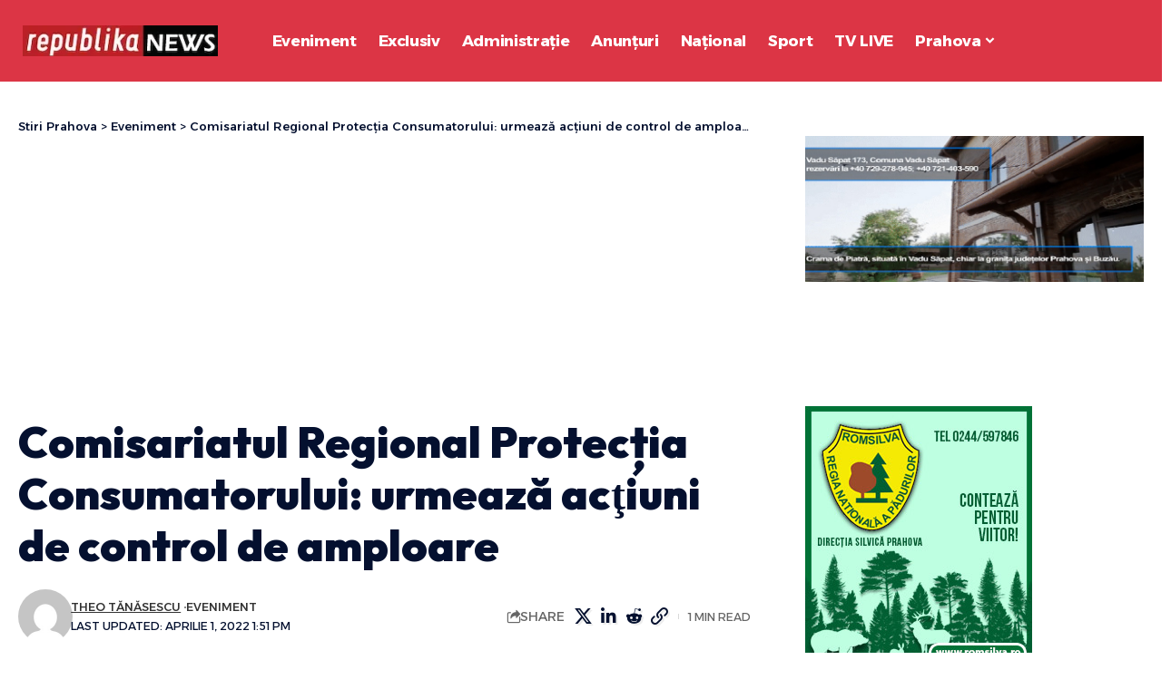

--- FILE ---
content_type: text/html; charset=UTF-8
request_url: https://republikanews.ro/comisariatul-regional-protectia-consumatorului-urmeaza-actiuni-de-control-de-amploare/
body_size: 27004
content:
<!DOCTYPE html>
<html lang="ro-RO" prefix="og: https://ogp.me/ns#">
<head>
    <meta charset="UTF-8" />
    <meta http-equiv="X-UA-Compatible" content="IE=edge" />
	<meta name="viewport" content="width=device-width, initial-scale=1.0" />
    <link rel="profile" href="https://gmpg.org/xfn/11" />
    <!-- Google tag (gtag.js) -->
    <script async src="https://www.googletagmanager.com/gtag/js?id=G-YK33V16HSP"></script>
    <script>
    window.dataLayer = window.dataLayer || [];
    function gtag(){dataLayer.push(arguments);}
    gtag('js', new Date());

    gtag('config', 'G-YK33V16HSP');
    </script>
    <script async src="https://pagead2.googlesyndication.com/pagead/js/adsbygoogle.js?client=ca-pub-5770573908052589"
     crossorigin="anonymous"></script>
	
<!-- Optimizare pentru motoarele de căutare de Rank Math PRO - https://rankmath.com/ -->
<title>Comisariatul Regional Protecția Consumatorului: urmează acţiuni de control de amploare | Stiri Prahova</title>
<meta name="description" content="Comisariatul Regional Protecția Consumatorului: urmează acţiuni de control de amploare. Reprezentanţii Comisariatul Regional Protecția Consumatorului-"/>
<meta name="robots" content="follow, index, max-snippet:-1, max-video-preview:-1, max-image-preview:large"/>
<link rel="preconnect" href="https://fonts.gstatic.com" crossorigin><link rel="preload" as="style" onload="this.onload=null;this.rel='stylesheet'" id="rb-preload-gfonts" href="https://fonts.googleapis.com/css?family=Source+Sans+Pro%3A600%2C400%2C700%7COutfit%3A700%2C900%7CAlexandria%3A700%2C400%2C500%2C900%2C600%7COxygen%3A400%2C700%7CEncode+Sans+Condensed%3A400%2C500%2C600%2C700%2C800&amp;display=swap" crossorigin><noscript><link rel="stylesheet" href="https://fonts.googleapis.com/css?family=Source+Sans+Pro%3A600%2C400%2C700%7COutfit%3A700%2C900%7CAlexandria%3A700%2C400%2C500%2C900%2C600%7COxygen%3A400%2C700%7CEncode+Sans+Condensed%3A400%2C500%2C600%2C700%2C800&amp;display=swap"></noscript><link rel="canonical" href="https://republikanews.ro/comisariatul-regional-protectia-consumatorului-urmeaza-actiuni-de-control-de-amploare/" />
<meta property="og:locale" content="ro_RO" />
<meta property="og:type" content="article" />
<meta property="og:title" content="Comisariatul Regional Protecția Consumatorului: urmează acţiuni de control de amploare | Stiri Prahova" />
<meta property="og:description" content="Comisariatul Regional Protecția Consumatorului: urmează acţiuni de control de amploare. Reprezentanţii Comisariatul Regional Protecția Consumatorului-" />
<meta property="og:url" content="https://republikanews.ro/comisariatul-regional-protectia-consumatorului-urmeaza-actiuni-de-control-de-amploare/" />
<meta property="og:site_name" content="republikaNews.ro" />
<meta property="article:publisher" content="https://web.facebook.com/republikanews.ro" />
<meta property="article:tag" content="Comisariatul Regional Protecția Consumatorului" />
<meta property="article:tag" content="controale" />
<meta property="article:tag" content="OPC" />
<meta property="article:section" content="Eveniment" />
<meta property="og:updated_time" content="2022-04-01T13:51:45+03:00" />
<meta property="fb:app_id" content="115832602535936" />
<meta property="og:image" content="https://republikanews.ro/wp-content/uploads/2022/04/microbuye-1024x576.jpg" />
<meta property="og:image:secure_url" content="https://republikanews.ro/wp-content/uploads/2022/04/microbuye-1024x576.jpg" />
<meta property="og:image:width" content="1024" />
<meta property="og:image:height" content="576" />
<meta property="og:image:alt" content="Comisariatul Regional Protecția Consumatorului: urmează acţiuni de control de amploare" />
<meta property="og:image:type" content="image/jpeg" />
<meta property="article:published_time" content="2022-04-01T13:48:16+03:00" />
<meta property="article:modified_time" content="2022-04-01T13:51:45+03:00" />
<meta name="twitter:card" content="summary_large_image" />
<meta name="twitter:title" content="Comisariatul Regional Protecția Consumatorului: urmează acţiuni de control de amploare | Stiri Prahova" />
<meta name="twitter:description" content="Comisariatul Regional Protecția Consumatorului: urmează acţiuni de control de amploare. Reprezentanţii Comisariatul Regional Protecția Consumatorului-" />
<meta name="twitter:image" content="https://republikanews.ro/wp-content/uploads/2022/04/microbuye-1024x576.jpg" />
<script type="application/ld+json" class="rank-math-schema-pro">{"@context":"https://schema.org","@graph":[{"@type":["NewsMediaOrganization","Organization"],"@id":"https://republikanews.ro/#organization","name":"republikaNews.ro","url":"https://republikanews.ro","sameAs":["https://web.facebook.com/republikanews.ro"],"logo":{"@type":"ImageObject","@id":"https://republikanews.ro/#logo","url":"https://republikanews.ro/wp-content/uploads/2024/06/cropped-cropped-logo-republika.webp","contentUrl":"https://republikanews.ro/wp-content/uploads/2024/06/cropped-cropped-logo-republika.webp","caption":"republikaNews.ro","inLanguage":"ro-RO","width":"256","height":"41"}},{"@type":"WebSite","@id":"https://republikanews.ro/#website","url":"https://republikanews.ro","name":"republikaNews.ro","alternateName":"republikaNews","publisher":{"@id":"https://republikanews.ro/#organization"},"inLanguage":"ro-RO"},{"@type":"ImageObject","@id":"https://republikanews.ro/wp-content/uploads/2022/04/microbuye.jpg","url":"https://republikanews.ro/wp-content/uploads/2022/04/microbuye.jpg","width":"2048","height":"1152","inLanguage":"ro-RO"},{"@type":"WebPage","@id":"https://republikanews.ro/comisariatul-regional-protectia-consumatorului-urmeaza-actiuni-de-control-de-amploare/#webpage","url":"https://republikanews.ro/comisariatul-regional-protectia-consumatorului-urmeaza-actiuni-de-control-de-amploare/","name":"Comisariatul Regional Protec\u021bia Consumatorului: urmeaz\u0103 ac\u0163iuni de control de amploare | Stiri Prahova","datePublished":"2022-04-01T13:48:16+03:00","dateModified":"2022-04-01T13:51:45+03:00","isPartOf":{"@id":"https://republikanews.ro/#website"},"primaryImageOfPage":{"@id":"https://republikanews.ro/wp-content/uploads/2022/04/microbuye.jpg"},"inLanguage":"ro-RO"},{"@type":"Person","@id":"https://republikanews.ro/author/theo/","name":"Theo T\u0103n\u0103sescu","url":"https://republikanews.ro/author/theo/","image":{"@type":"ImageObject","@id":"https://secure.gravatar.com/avatar/904e7a0e27fe422b7234d98ad44809c1f42d89be4c29530423a0bea6fd2d3497?s=96&amp;d=mm&amp;r=g","url":"https://secure.gravatar.com/avatar/904e7a0e27fe422b7234d98ad44809c1f42d89be4c29530423a0bea6fd2d3497?s=96&amp;d=mm&amp;r=g","caption":"Theo T\u0103n\u0103sescu","inLanguage":"ro-RO"},"worksFor":{"@id":"https://republikanews.ro/#organization"}},{"@type":"BlogPosting","headline":"Comisariatul Regional Protec\u021bia Consumatorului: urmeaz\u0103 ac\u0163iuni de control de amploare | Stiri Prahova","datePublished":"2022-04-01T13:48:16+03:00","dateModified":"2022-04-01T13:51:45+03:00","author":{"@id":"https://republikanews.ro/author/theo/","name":"Theo T\u0103n\u0103sescu"},"publisher":{"@id":"https://republikanews.ro/#organization"},"description":"Comisariatul Regional Protec\u021bia Consumatorului: urmeaz\u0103 ac\u0163iuni de control de amploare. Reprezentan\u0163ii Comisariatul Regional Protec\u021bia Consumatorului-","name":"Comisariatul Regional Protec\u021bia Consumatorului: urmeaz\u0103 ac\u0163iuni de control de amploare | Stiri Prahova","@id":"https://republikanews.ro/comisariatul-regional-protectia-consumatorului-urmeaza-actiuni-de-control-de-amploare/#richSnippet","isPartOf":{"@id":"https://republikanews.ro/comisariatul-regional-protectia-consumatorului-urmeaza-actiuni-de-control-de-amploare/#webpage"},"image":{"@id":"https://republikanews.ro/wp-content/uploads/2022/04/microbuye.jpg"},"inLanguage":"ro-RO","mainEntityOfPage":{"@id":"https://republikanews.ro/comisariatul-regional-protectia-consumatorului-urmeaza-actiuni-de-control-de-amploare/#webpage"}}]}</script>
<!-- /Rank Math - modul SEO pentru WordPress -->

<link rel="alternate" type="application/rss+xml" title="Stiri Prahova &raquo; Flux" href="https://republikanews.ro/feed/" />
<link rel="alternate" type="application/rss+xml" title="Stiri Prahova &raquo; Flux comentarii" href="https://republikanews.ro/comments/feed/" />
<link rel="alternate" type="application/rss+xml" title="Flux comentarii Stiri Prahova &raquo; Comisariatul Regional Protecția Consumatorului: urmează acţiuni de control de amploare" href="https://republikanews.ro/comisariatul-regional-protectia-consumatorului-urmeaza-actiuni-de-control-de-amploare/feed/" />
<link rel="alternate" title="oEmbed (JSON)" type="application/json+oembed" href="https://republikanews.ro/wp-json/oembed/1.0/embed?url=https%3A%2F%2Frepublikanews.ro%2Fcomisariatul-regional-protectia-consumatorului-urmeaza-actiuni-de-control-de-amploare%2F" />
<link rel="alternate" title="oEmbed (XML)" type="text/xml+oembed" href="https://republikanews.ro/wp-json/oembed/1.0/embed?url=https%3A%2F%2Frepublikanews.ro%2Fcomisariatul-regional-protectia-consumatorului-urmeaza-actiuni-de-control-de-amploare%2F&#038;format=xml" />
			<link rel="pingback" href="https://republikanews.ro/xmlrpc.php" />
		<script type="application/ld+json">{
    "@context": "https://schema.org",
    "@type": "Organization",
    "legalName": "Stiri Prahova",
    "url": "https://republikanews.ro/",
    "logo": "https://republikanews.ro/wp-content/uploads/2024/06/cropped-cropped-logo-republika.webp",
    "sameAs": [
        "https://www.facebook.com/republikanews.ro/",
        "https://www.youtube.com/@RepublikaNewsRNTV23",
        "https://www.instagram.com/rntv_ploiesti/",
        "https://www.tiktok.com/@rntv_ploiesti",
        "https://t.me/republikanewsph"
    ]
}</script>
<style id='wp-img-auto-sizes-contain-inline-css'>
img:is([sizes=auto i],[sizes^="auto," i]){contain-intrinsic-size:3000px 1500px}
/*# sourceURL=wp-img-auto-sizes-contain-inline-css */
</style>
<style id='wp-emoji-styles-inline-css'>

	img.wp-smiley, img.emoji {
		display: inline !important;
		border: none !important;
		box-shadow: none !important;
		height: 1em !important;
		width: 1em !important;
		margin: 0 0.07em !important;
		vertical-align: -0.1em !important;
		background: none !important;
		padding: 0 !important;
	}
/*# sourceURL=wp-emoji-styles-inline-css */
</style>
<link rel='stylesheet' id='wp-block-library-css' href='https://republikanews.ro/wp-includes/css/dist/block-library/style.min.css?ver=6.9' media='all' />
<style id='classic-theme-styles-inline-css'>
/*! This file is auto-generated */
.wp-block-button__link{color:#fff;background-color:#32373c;border-radius:9999px;box-shadow:none;text-decoration:none;padding:calc(.667em + 2px) calc(1.333em + 2px);font-size:1.125em}.wp-block-file__button{background:#32373c;color:#fff;text-decoration:none}
/*# sourceURL=/wp-includes/css/classic-themes.min.css */
</style>
<link rel='stylesheet' id='foxiz-elements-css' href='https://republikanews.ro/wp-content/plugins/foxiz-core/lib/foxiz-elements/public/style.css?ver=3.0' media='all' />
<style id='global-styles-inline-css'>
:root{--wp--preset--aspect-ratio--square: 1;--wp--preset--aspect-ratio--4-3: 4/3;--wp--preset--aspect-ratio--3-4: 3/4;--wp--preset--aspect-ratio--3-2: 3/2;--wp--preset--aspect-ratio--2-3: 2/3;--wp--preset--aspect-ratio--16-9: 16/9;--wp--preset--aspect-ratio--9-16: 9/16;--wp--preset--color--black: #000000;--wp--preset--color--cyan-bluish-gray: #abb8c3;--wp--preset--color--white: #ffffff;--wp--preset--color--pale-pink: #f78da7;--wp--preset--color--vivid-red: #cf2e2e;--wp--preset--color--luminous-vivid-orange: #ff6900;--wp--preset--color--luminous-vivid-amber: #fcb900;--wp--preset--color--light-green-cyan: #7bdcb5;--wp--preset--color--vivid-green-cyan: #00d084;--wp--preset--color--pale-cyan-blue: #8ed1fc;--wp--preset--color--vivid-cyan-blue: #0693e3;--wp--preset--color--vivid-purple: #9b51e0;--wp--preset--gradient--vivid-cyan-blue-to-vivid-purple: linear-gradient(135deg,rgb(6,147,227) 0%,rgb(155,81,224) 100%);--wp--preset--gradient--light-green-cyan-to-vivid-green-cyan: linear-gradient(135deg,rgb(122,220,180) 0%,rgb(0,208,130) 100%);--wp--preset--gradient--luminous-vivid-amber-to-luminous-vivid-orange: linear-gradient(135deg,rgb(252,185,0) 0%,rgb(255,105,0) 100%);--wp--preset--gradient--luminous-vivid-orange-to-vivid-red: linear-gradient(135deg,rgb(255,105,0) 0%,rgb(207,46,46) 100%);--wp--preset--gradient--very-light-gray-to-cyan-bluish-gray: linear-gradient(135deg,rgb(238,238,238) 0%,rgb(169,184,195) 100%);--wp--preset--gradient--cool-to-warm-spectrum: linear-gradient(135deg,rgb(74,234,220) 0%,rgb(151,120,209) 20%,rgb(207,42,186) 40%,rgb(238,44,130) 60%,rgb(251,105,98) 80%,rgb(254,248,76) 100%);--wp--preset--gradient--blush-light-purple: linear-gradient(135deg,rgb(255,206,236) 0%,rgb(152,150,240) 100%);--wp--preset--gradient--blush-bordeaux: linear-gradient(135deg,rgb(254,205,165) 0%,rgb(254,45,45) 50%,rgb(107,0,62) 100%);--wp--preset--gradient--luminous-dusk: linear-gradient(135deg,rgb(255,203,112) 0%,rgb(199,81,192) 50%,rgb(65,88,208) 100%);--wp--preset--gradient--pale-ocean: linear-gradient(135deg,rgb(255,245,203) 0%,rgb(182,227,212) 50%,rgb(51,167,181) 100%);--wp--preset--gradient--electric-grass: linear-gradient(135deg,rgb(202,248,128) 0%,rgb(113,206,126) 100%);--wp--preset--gradient--midnight: linear-gradient(135deg,rgb(2,3,129) 0%,rgb(40,116,252) 100%);--wp--preset--font-size--small: 13px;--wp--preset--font-size--medium: 20px;--wp--preset--font-size--large: 36px;--wp--preset--font-size--x-large: 42px;--wp--preset--spacing--20: 0.44rem;--wp--preset--spacing--30: 0.67rem;--wp--preset--spacing--40: 1rem;--wp--preset--spacing--50: 1.5rem;--wp--preset--spacing--60: 2.25rem;--wp--preset--spacing--70: 3.38rem;--wp--preset--spacing--80: 5.06rem;--wp--preset--shadow--natural: 6px 6px 9px rgba(0, 0, 0, 0.2);--wp--preset--shadow--deep: 12px 12px 50px rgba(0, 0, 0, 0.4);--wp--preset--shadow--sharp: 6px 6px 0px rgba(0, 0, 0, 0.2);--wp--preset--shadow--outlined: 6px 6px 0px -3px rgb(255, 255, 255), 6px 6px rgb(0, 0, 0);--wp--preset--shadow--crisp: 6px 6px 0px rgb(0, 0, 0);}:where(.is-layout-flex){gap: 0.5em;}:where(.is-layout-grid){gap: 0.5em;}body .is-layout-flex{display: flex;}.is-layout-flex{flex-wrap: wrap;align-items: center;}.is-layout-flex > :is(*, div){margin: 0;}body .is-layout-grid{display: grid;}.is-layout-grid > :is(*, div){margin: 0;}:where(.wp-block-columns.is-layout-flex){gap: 2em;}:where(.wp-block-columns.is-layout-grid){gap: 2em;}:where(.wp-block-post-template.is-layout-flex){gap: 1.25em;}:where(.wp-block-post-template.is-layout-grid){gap: 1.25em;}.has-black-color{color: var(--wp--preset--color--black) !important;}.has-cyan-bluish-gray-color{color: var(--wp--preset--color--cyan-bluish-gray) !important;}.has-white-color{color: var(--wp--preset--color--white) !important;}.has-pale-pink-color{color: var(--wp--preset--color--pale-pink) !important;}.has-vivid-red-color{color: var(--wp--preset--color--vivid-red) !important;}.has-luminous-vivid-orange-color{color: var(--wp--preset--color--luminous-vivid-orange) !important;}.has-luminous-vivid-amber-color{color: var(--wp--preset--color--luminous-vivid-amber) !important;}.has-light-green-cyan-color{color: var(--wp--preset--color--light-green-cyan) !important;}.has-vivid-green-cyan-color{color: var(--wp--preset--color--vivid-green-cyan) !important;}.has-pale-cyan-blue-color{color: var(--wp--preset--color--pale-cyan-blue) !important;}.has-vivid-cyan-blue-color{color: var(--wp--preset--color--vivid-cyan-blue) !important;}.has-vivid-purple-color{color: var(--wp--preset--color--vivid-purple) !important;}.has-black-background-color{background-color: var(--wp--preset--color--black) !important;}.has-cyan-bluish-gray-background-color{background-color: var(--wp--preset--color--cyan-bluish-gray) !important;}.has-white-background-color{background-color: var(--wp--preset--color--white) !important;}.has-pale-pink-background-color{background-color: var(--wp--preset--color--pale-pink) !important;}.has-vivid-red-background-color{background-color: var(--wp--preset--color--vivid-red) !important;}.has-luminous-vivid-orange-background-color{background-color: var(--wp--preset--color--luminous-vivid-orange) !important;}.has-luminous-vivid-amber-background-color{background-color: var(--wp--preset--color--luminous-vivid-amber) !important;}.has-light-green-cyan-background-color{background-color: var(--wp--preset--color--light-green-cyan) !important;}.has-vivid-green-cyan-background-color{background-color: var(--wp--preset--color--vivid-green-cyan) !important;}.has-pale-cyan-blue-background-color{background-color: var(--wp--preset--color--pale-cyan-blue) !important;}.has-vivid-cyan-blue-background-color{background-color: var(--wp--preset--color--vivid-cyan-blue) !important;}.has-vivid-purple-background-color{background-color: var(--wp--preset--color--vivid-purple) !important;}.has-black-border-color{border-color: var(--wp--preset--color--black) !important;}.has-cyan-bluish-gray-border-color{border-color: var(--wp--preset--color--cyan-bluish-gray) !important;}.has-white-border-color{border-color: var(--wp--preset--color--white) !important;}.has-pale-pink-border-color{border-color: var(--wp--preset--color--pale-pink) !important;}.has-vivid-red-border-color{border-color: var(--wp--preset--color--vivid-red) !important;}.has-luminous-vivid-orange-border-color{border-color: var(--wp--preset--color--luminous-vivid-orange) !important;}.has-luminous-vivid-amber-border-color{border-color: var(--wp--preset--color--luminous-vivid-amber) !important;}.has-light-green-cyan-border-color{border-color: var(--wp--preset--color--light-green-cyan) !important;}.has-vivid-green-cyan-border-color{border-color: var(--wp--preset--color--vivid-green-cyan) !important;}.has-pale-cyan-blue-border-color{border-color: var(--wp--preset--color--pale-cyan-blue) !important;}.has-vivid-cyan-blue-border-color{border-color: var(--wp--preset--color--vivid-cyan-blue) !important;}.has-vivid-purple-border-color{border-color: var(--wp--preset--color--vivid-purple) !important;}.has-vivid-cyan-blue-to-vivid-purple-gradient-background{background: var(--wp--preset--gradient--vivid-cyan-blue-to-vivid-purple) !important;}.has-light-green-cyan-to-vivid-green-cyan-gradient-background{background: var(--wp--preset--gradient--light-green-cyan-to-vivid-green-cyan) !important;}.has-luminous-vivid-amber-to-luminous-vivid-orange-gradient-background{background: var(--wp--preset--gradient--luminous-vivid-amber-to-luminous-vivid-orange) !important;}.has-luminous-vivid-orange-to-vivid-red-gradient-background{background: var(--wp--preset--gradient--luminous-vivid-orange-to-vivid-red) !important;}.has-very-light-gray-to-cyan-bluish-gray-gradient-background{background: var(--wp--preset--gradient--very-light-gray-to-cyan-bluish-gray) !important;}.has-cool-to-warm-spectrum-gradient-background{background: var(--wp--preset--gradient--cool-to-warm-spectrum) !important;}.has-blush-light-purple-gradient-background{background: var(--wp--preset--gradient--blush-light-purple) !important;}.has-blush-bordeaux-gradient-background{background: var(--wp--preset--gradient--blush-bordeaux) !important;}.has-luminous-dusk-gradient-background{background: var(--wp--preset--gradient--luminous-dusk) !important;}.has-pale-ocean-gradient-background{background: var(--wp--preset--gradient--pale-ocean) !important;}.has-electric-grass-gradient-background{background: var(--wp--preset--gradient--electric-grass) !important;}.has-midnight-gradient-background{background: var(--wp--preset--gradient--midnight) !important;}.has-small-font-size{font-size: var(--wp--preset--font-size--small) !important;}.has-medium-font-size{font-size: var(--wp--preset--font-size--medium) !important;}.has-large-font-size{font-size: var(--wp--preset--font-size--large) !important;}.has-x-large-font-size{font-size: var(--wp--preset--font-size--x-large) !important;}
:where(.wp-block-post-template.is-layout-flex){gap: 1.25em;}:where(.wp-block-post-template.is-layout-grid){gap: 1.25em;}
:where(.wp-block-term-template.is-layout-flex){gap: 1.25em;}:where(.wp-block-term-template.is-layout-grid){gap: 1.25em;}
:where(.wp-block-columns.is-layout-flex){gap: 2em;}:where(.wp-block-columns.is-layout-grid){gap: 2em;}
:root :where(.wp-block-pullquote){font-size: 1.5em;line-height: 1.6;}
/*# sourceURL=global-styles-inline-css */
</style>
<link rel='stylesheet' id='contact-form-7-css' href='https://republikanews.ro/wp-content/plugins/contact-form-7/includes/css/styles.css?ver=6.1.4' media='all' />
<link rel='stylesheet' id='fvp-frontend-css' href='https://republikanews.ro/wp-content/plugins/featured-video-plus/styles/frontend.css?ver=2.3.3' media='all' />
<link rel='stylesheet' id='ads-rotate-gst-css' href='https://republikanews.ro/wp-content/plugins/ads-rotate-gst/assets/css/ads-rotate.css?ver=1.3.2' media='all' />
<link rel='stylesheet' id='elementor-frontend-css' href='https://republikanews.ro/wp-content/plugins/elementor/assets/css/frontend.min.css?ver=3.33.4' media='all' />
<link rel='stylesheet' id='elementor-post-273747-css' href='https://republikanews.ro/wp-content/uploads/elementor/css/post-273747.css?ver=1768422636' media='all' />
<link rel='stylesheet' id='elementor-post-3028-css' href='https://republikanews.ro/wp-content/uploads/elementor/css/post-3028.css?ver=1768422636' media='all' />
<link rel='stylesheet' id='elementor-post-3053-css' href='https://republikanews.ro/wp-content/uploads/elementor/css/post-3053.css?ver=1768422636' media='all' />

<link rel='stylesheet' id='foxiz-main-css' href='https://republikanews.ro/wp-content/themes/foxiz/assets/css/main.css?ver=2.6.7' media='all' />
<style id='foxiz-main-inline-css'>
:root {--body-family:Source Sans Pro, Arial, Helvetica, sans-serif;--body-fweight:400;--body-fcolor:#04102f;--body-fsize:18px;--h1-family:Outfit;--h1-fweight:700;--h1-fsize:48px;--h2-family:Outfit;--h2-fweight:700;--h2-fsize:38px;--h3-family:Outfit;--h3-fweight:700;--h3-fsize:26px;--h4-family:Outfit;--h4-fweight:700;--h4-fsize:22px;--h5-family:Outfit;--h5-fweight:700;--h5-fsize:18px;--h6-family:Outfit;--h6-fweight:700;--h6-fsize:16px;--cat-family:Alexandria;--cat-fweight:700;--cat-transform:uppercase;--cat-fsize:12px;--meta-family:Alexandria;--meta-fweight:400;--meta-transform:uppercase;--meta-fsize:11px;--meta-b-family:Alexandria;--meta-b-fweight:500;--meta-b-transform:uppercase;--meta-b-fcolor:#333333;--input-family:Source Sans Pro;--input-fweight:400;--btn-family:Alexandria;--btn-fweight:700;--menu-family:Alexandria;--menu-fweight:700;--submenu-family:Alexandria;--submenu-fweight:600;--dwidgets-family:Alexandria;--dwidgets-fweight:700;--dwidgets-fsize:14px;--headline-family:Outfit;--headline-fweight:900;--headline-fsize:52px;--tagline-family:Alexandria;--tagline-fweight:500;--tagline-fsize:17px;--heading-family:Alexandria;--heading-fweight:700;--subheading-family:Source Sans Pro;--subheading-fweight:700;--subheading-fsize:18px;--quote-family:Alexandria;--quote-fweight:900;--excerpt-family:Source Sans Pro;--excerpt-fweight:600;--bcrumb-family:Alexandria;--bcrumb-fweight:500;--headline-s-fsize : 48px;--tagline-s-fsize : 17px;}@media (max-width: 1024px) {body {--body-fsize : 17px;--h1-fsize : 38px;--h2-fsize : 27px;--h3-fsize : 24px;--h4-fsize : 20px;--h5-fsize : 16px;--h6-fsize : 14px;--excerpt-fsize : 14px;--headline-fsize : 38px;--headline-s-fsize : 38px;--tagline-fsize : 14px;--tagline-s-fsize : 14px;}}@media (max-width: 767px) {body {--body-fsize : 16px;--h1-fsize : 32px;--h2-fsize : 24px;--h3-fsize : 22px;--h4-fsize : 18px;--h5-fsize : 16px;--h6-fsize : 14px;--excerpt-fsize : 13px;--headline-fsize : 32px;--headline-s-fsize : 32px;--tagline-fsize : 14px;--tagline-s-fsize : 14px;}}:root {--g-color :#16007a;--g-color-90 :#16007ae6;--dark-accent :#001839;--dark-accent-90 :#001839e6;--dark-accent-0 :#00183900;--indicator-bg-from :#ff9c00;--indicator-bg-to :#fde042;--indicator-height :5px;}[data-theme="dark"], .light-scheme {--solid-white :#0f131c;--dark-accent :#04102f;--dark-accent-90 :#04102fe6;--dark-accent-0 :#04102f00;--meta-b-fcolor :#ffffff;}[data-theme="dark"].is-hd-4 {--nav-bg: #191c20;--nav-bg-from: #191c20;--nav-bg-to: #191c20;--nav-bg-glass: #191c2011;--nav-bg-glass-from: #191c2011;--nav-bg-glass-to: #191c2011;}[data-theme="dark"].is-hd-5, [data-theme="dark"].is-hd-5:not(.sticky-on) {--nav-bg: #191c20;--nav-bg-from: #191c20;--nav-bg-to: #191c20;--nav-bg-glass: #191c2011;--nav-bg-glass-from: #191c2011;--nav-bg-glass-to: #191c2011;}:root {--mbnav-bg: #dc3545;--mbnav-bg-from: #dc3545;--mbnav-bg-to: #db0015;--mbnav-bg-glass: #dc3545bb;--mbnav-bg-glass-from: #dc3545bb;--mbnav-bg-glass-to: #db0015bb;--submbnav-bg: #001839;--submbnav-bg-from: #001839;--submbnav-bg-to: #001839;--mbnav-color :#ffffff;--submbnav-color :#ffffff;--submbnav-color-10 :#ffffff1a;}[data-theme="dark"] {--mbnav-color :#ffffff;--submbnav-color :#ffffff;}:root {--topad-spacing :15px;--round-3 :7px;--round-5 :10px;--round-7 :15px;--hyperlink-weight :700;--hyperlink-style :italic;--slideup-bg :rgba(0,0,0,0.07);--s-content-width : 760px;--max-width-wo-sb : 840px;--s10-feat-ratio :45%;--s11-feat-ratio :45%;--login-popup-w : 350px;}.p-readmore { font-family:Alexandria;font-weight:700;}.mobile-menu > li > a  { font-family:Alexandria;font-weight:600;font-size:14px;}.mobile-menu .sub-menu a, .logged-mobile-menu a { font-family:Alexandria;font-weight:700;font-size:17px;}.mobile-qview a { font-family:Alexandria;font-weight:700;}.search-header:before { background-color : #001839;background-repeat : no-repeat;background-size : cover;background-attachment : scroll;background-position : center center;}[data-theme="dark"] .search-header:before { background-repeat : no-repeat;background-size : cover;background-attachment : scroll;background-position : center center;}.footer-has-bg { background-color : #0000000a;}[data-theme="dark"] .footer-has-bg { background-color : #16181c;}#amp-mobile-version-switcher { display: none; }.search-icon-svg { -webkit-mask-image: url(https://foxiz.themeruby.com/enterprise/wp-content/uploads/sites/2/2022/12/search.svg);mask-image: url(https://foxiz.themeruby.com/enterprise/wp-content/uploads/sites/2/2022/12/search.svg); }.mobile-menu .sub-menu > * {flex: 0 0 100%}
/*# sourceURL=foxiz-main-inline-css */
</style>
<link rel='stylesheet' id='foxiz-print-css' href='https://republikanews.ro/wp-content/themes/foxiz/assets/css/print.css?ver=2.6.7' media='all' />
<link rel='stylesheet' id='foxiz-style-css' href='https://republikanews.ro/wp-content/themes/foxiz-child/style.css?ver=2.6.7' media='all' />
<link rel='stylesheet' id='elementor-gf-local-roboto-css' href='https://republikanews.ro/wp-content/uploads/elementor/google-fonts/css/roboto.css?ver=1757490197' media='all' />
<link rel='stylesheet' id='elementor-gf-local-robotoslab-css' href='https://republikanews.ro/wp-content/uploads/elementor/google-fonts/css/robotoslab.css?ver=1757490211' media='all' />
<script src="https://republikanews.ro/wp-includes/js/jquery/jquery.min.js?ver=3.7.1" id="jquery-core-js"></script>
<script src="https://republikanews.ro/wp-includes/js/jquery/jquery-migrate.min.js?ver=3.4.1" id="jquery-migrate-js"></script>
<script src="https://republikanews.ro/wp-content/plugins/featured-video-plus/js/jquery.fitvids.min.js?ver=master-2015-08" id="jquery.fitvids-js"></script>
<script id="fvp-frontend-js-extra">
var fvpdata = {"ajaxurl":"https://republikanews.ro/wp-admin/admin-ajax.php","nonce":"853a81d330","fitvids":"1","dynamic":"","overlay":"","opacity":"0.75","color":"b","width":"640"};
//# sourceURL=fvp-frontend-js-extra
</script>
<script src="https://republikanews.ro/wp-content/plugins/featured-video-plus/js/frontend.min.js?ver=2.3.3" id="fvp-frontend-js"></script>
<script src="https://republikanews.ro/wp-content/themes/foxiz/assets/js/highlight-share.js?ver=1" id="highlight-share-js"></script>
<link rel="preload" href="https://republikanews.ro/wp-content/themes/foxiz/assets/fonts/icons.woff2?ver=2.5.0" as="font" type="font/woff2" crossorigin="anonymous"> <link rel="https://api.w.org/" href="https://republikanews.ro/wp-json/" /><link rel="alternate" title="JSON" type="application/json" href="https://republikanews.ro/wp-json/wp/v2/posts/113176" /><link rel="EditURI" type="application/rsd+xml" title="RSD" href="https://republikanews.ro/xmlrpc.php?rsd" />
<meta name="generator" content="WordPress 6.9" />
<link rel='shortlink' href='https://republikanews.ro/?p=113176' />
<meta name="generator" content="Elementor 3.33.4; features: e_font_icon_svg, additional_custom_breakpoints; settings: css_print_method-external, google_font-enabled, font_display-swap">
<script type="application/ld+json">{
    "@context": "https://schema.org",
    "@type": "WebSite",
    "@id": "https://republikanews.ro/#website",
    "url": "https://republikanews.ro/",
    "name": "Stiri Prahova",
    "potentialAction": {
        "@type": "SearchAction",
        "target": "https://republikanews.ro/?s={search_term_string}",
        "query-input": "required name=search_term_string"
    }
}</script>
			<style>
				.e-con.e-parent:nth-of-type(n+4):not(.e-lazyloaded):not(.e-no-lazyload),
				.e-con.e-parent:nth-of-type(n+4):not(.e-lazyloaded):not(.e-no-lazyload) * {
					background-image: none !important;
				}
				@media screen and (max-height: 1024px) {
					.e-con.e-parent:nth-of-type(n+3):not(.e-lazyloaded):not(.e-no-lazyload),
					.e-con.e-parent:nth-of-type(n+3):not(.e-lazyloaded):not(.e-no-lazyload) * {
						background-image: none !important;
					}
				}
				@media screen and (max-height: 640px) {
					.e-con.e-parent:nth-of-type(n+2):not(.e-lazyloaded):not(.e-no-lazyload),
					.e-con.e-parent:nth-of-type(n+2):not(.e-lazyloaded):not(.e-no-lazyload) * {
						background-image: none !important;
					}
				}
			</style>
			<script id="google_gtagjs" src="https://www.googletagmanager.com/gtag/js?id=G-YK33V16HSP" async></script>
<script id="google_gtagjs-inline">
window.dataLayer = window.dataLayer || [];function gtag(){dataLayer.push(arguments);}gtag('js', new Date());gtag('config', 'G-YK33V16HSP', {} );
</script>
<script type="application/ld+json">{"@context":"http://schema.org","@type":"BreadcrumbList","itemListElement":[{"@type":"ListItem","position":3,"item":{"@id":"https://republikanews.ro/comisariatul-regional-protectia-consumatorului-urmeaza-actiuni-de-control-de-amploare/","name":"Comisariatul Regional Protecția Consumatorului: urmează acţiuni de control de amploare"}},{"@type":"ListItem","position":2,"item":{"@id":"https://republikanews.ro/categorie/eveniment/","name":"Eveniment"}},{"@type":"ListItem","position":1,"item":{"@id":"https://republikanews.ro","name":"Stiri Prahova"}}]}</script>
<link rel="icon" href="https://republikanews.ro/wp-content/uploads/2024/07/cropped-cropped-favicon-1-3-32x32.jpg" sizes="32x32" />
<link rel="icon" href="https://republikanews.ro/wp-content/uploads/2024/07/cropped-cropped-favicon-1-3-192x192.jpg" sizes="192x192" />
<link rel="apple-touch-icon" href="https://republikanews.ro/wp-content/uploads/2024/07/cropped-cropped-favicon-1-3-180x180.jpg" />
<meta name="msapplication-TileImage" content="https://republikanews.ro/wp-content/uploads/2024/07/cropped-cropped-favicon-1-3-270x270.jpg" />
</head>
<body class="wp-singular post-template-default single single-post postid-113176 single-format-standard wp-custom-logo wp-embed-responsive wp-theme-foxiz wp-child-theme-foxiz-child elementor-default elementor-kit-273747 menu-ani-3 hover-ani-3 btn-ani-1 btn-transform-1 is-rm-1 lmeta-dot loader-1 dark-sw-1 mtax-1 toc-smooth is-hd-rb_template is-standard-8 is-mstick yes-tstick is-backtop none-m-backtop " data-theme="default">
<div class="site-outer">
			<div id="site-header" class="header-wrap rb-section header-template">
			<aside id="rb-privacy" class="privacy-bar privacy-top"><div class="privacy-inner"><div class="privacy-content">By using this site, you agree to the <a href="#">Privacy Policy</a> and <a href="#">Terms of Use</a>.</div><div class="privacy-dismiss"><a id="privacy-trigger" href="#" role="button" class="privacy-dismiss-btn is-btn"><span>Accept</span></a></div></div></aside>		<div class="reading-indicator"><span id="reading-progress"></span></div>
					<div class="navbar-outer navbar-template-outer">
				<div id="header-template-holder"><div class="header-template-inner">		<div data-elementor-type="wp-post" data-elementor-id="3028" class="elementor elementor-3028">
						<section class="elementor-section elementor-top-section elementor-element elementor-element-ac26f8f elementor-section-content-middle e-section-sticky is-smart-sticky elementor-section-boxed elementor-section-height-default elementor-section-height-default" data-id="ac26f8f" data-element_type="section" data-settings="{&quot;background_background&quot;:&quot;gradient&quot;,&quot;header_sticky&quot;:&quot;section-sticky&quot;}">
						<div class="elementor-container elementor-column-gap-narrow">
					<div class="elementor-column elementor-col-33 elementor-top-column elementor-element elementor-element-0cb8589" data-id="0cb8589" data-element_type="column">
			<div class="elementor-widget-wrap elementor-element-populated">
						<div class="elementor-element elementor-element-22f2855 elementor-widget elementor-widget-foxiz-logo" data-id="22f2855" data-element_type="widget" data-widget_type="foxiz-logo.default">
				<div class="elementor-widget-container">
							<div class="the-logo">
			<a href="https://republikanews.ro/">
									<img loading="eager" decoding="async" data-mode="default" width="256" height="41" src="https://staging.republikanews.ro/wp-content/uploads/2024/06/cropped-cropped-logo-republika.webp" alt="news"/>
					<img loading="eager" decoding="async" data-mode="dark" width="256" height="41" src="https://staging.republikanews.ro/wp-content/uploads/2024/06/cropped-cropped-logo-republika.webp" alt="news"/>
							</a>
					</div>
						</div>
				</div>
					</div>
		</div>
				<div class="elementor-column elementor-col-33 elementor-top-column elementor-element elementor-element-f3c036c" data-id="f3c036c" data-element_type="column">
			<div class="elementor-widget-wrap elementor-element-populated">
						<div class="elementor-element elementor-element-84afe52 is-divider-0 elementor-widget elementor-widget-foxiz-navigation" data-id="84afe52" data-element_type="widget" data-widget_type="foxiz-navigation.default">
				<div class="elementor-widget-container">
							<nav id="site-navigation" class="main-menu-wrap template-menu" aria-label="main menu">
			<ul id="menu-td-demo-header-menu" class="main-menu rb-menu large-menu" itemscope itemtype="https://www.schema.org/SiteNavigationElement"><li id="menu-item-111" class="menu-item menu-item-type-taxonomy menu-item-object-category current-post-ancestor current-menu-parent current-post-parent menu-item-111"><a href="https://republikanews.ro/categorie/eveniment/"><span>Eveniment</span></a></li>
<li id="menu-item-497" class="menu-item menu-item-type-taxonomy menu-item-object-category menu-item-497"><a href="https://republikanews.ro/categorie/exclusiv/"><span>Exclusiv</span></a></li>
<li id="menu-item-287" class="menu-item menu-item-type-taxonomy menu-item-object-category menu-item-287"><a href="https://republikanews.ro/categorie/administratie/"><span>Administrație</span></a></li>
<li id="menu-item-59378" class="menu-item menu-item-type-taxonomy menu-item-object-category menu-item-59378"><a href="https://republikanews.ro/categorie/anunturi/"><span>Anunțuri</span></a></li>
<li id="menu-item-289" class="menu-item menu-item-type-taxonomy menu-item-object-category menu-item-289"><a href="https://republikanews.ro/categorie/national/"><span>Național</span></a></li>
<li id="menu-item-290" class="menu-item menu-item-type-taxonomy menu-item-object-category menu-item-290"><a href="https://republikanews.ro/categorie/sport/"><span>Sport</span></a></li>
<li id="menu-item-110938" class="menu-item menu-item-type-custom menu-item-object-custom menu-item-110938"><a href="https://republikanews.ro/rntv-live/"><span>TV LIVE</span></a></li>
<li id="menu-item-44" class="menu-item menu-item-type-custom menu-item-object-custom menu-item-has-children menu-item-44"><a href="#"><span>Prahova</span></a>
<ul class="sub-menu">
	<li id="menu-item-128879" class="menu-item menu-item-type-taxonomy menu-item-object-category menu-item-128879"><a href="https://republikanews.ro/categorie/stiri-rntv/"><span>Știri RNTV</span></a></li>
	<li id="menu-item-8259" class="menu-item menu-item-type-taxonomy menu-item-object-category menu-item-8259"><a href="https://republikanews.ro/categorie/emisiuni/"><span>Emisiuni RNTV</span></a></li>
	<li id="menu-item-110" class="menu-item menu-item-type-taxonomy menu-item-object-category menu-item-110"><a href="https://republikanews.ro/categorie/editorial/"><span>Editorial</span></a></li>
	<li id="menu-item-288" class="menu-item menu-item-type-taxonomy menu-item-object-category menu-item-288"><a href="https://republikanews.ro/categorie/social/"><span>Social</span></a></li>
	<li id="menu-item-122" class="menu-item menu-item-type-taxonomy menu-item-object-category menu-item-122"><a href="https://republikanews.ro/categorie/reportaj/"><span>Reportaj</span></a></li>
	<li id="menu-item-185" class="menu-item menu-item-type-taxonomy menu-item-object-category menu-item-185"><a href="https://republikanews.ro/categorie/educatie/"><span>Educație</span></a></li>
	<li id="menu-item-123" class="menu-item menu-item-type-taxonomy menu-item-object-category menu-item-123"><a href="https://republikanews.ro/categorie/sanatate/"><span>Sănătate</span></a></li>
	<li id="menu-item-184" class="menu-item menu-item-type-taxonomy menu-item-object-category menu-item-184"><a href="https://republikanews.ro/categorie/cultura/"><span>Cultura</span></a></li>
	<li id="menu-item-113" class="menu-item menu-item-type-taxonomy menu-item-object-category menu-item-113"><a href="https://republikanews.ro/categorie/stiri-video/"><span>Știri Video</span></a></li>
	<li id="menu-item-112" class="menu-item menu-item-type-taxonomy menu-item-object-category menu-item-112"><a href="https://republikanews.ro/categorie/politic/"><span>Politic</span></a></li>
	<li id="menu-item-8260" class="menu-item menu-item-type-taxonomy menu-item-object-category menu-item-8260"><a href="https://republikanews.ro/categorie/campanie/"><span>Campanie</span></a></li>
	<li id="menu-item-2506" class="menu-item menu-item-type-taxonomy menu-item-object-category menu-item-2506"><a href="https://republikanews.ro/categorie/diverse/"><span>Diverse</span></a></li>
	<li id="menu-item-100746" class="menu-item menu-item-type-taxonomy menu-item-object-category menu-item-100746"><a href="https://republikanews.ro/categorie/bursa-de-valori-educationale/"><span>Bursa de valori</span></a></li>
</ul>
</li>
</ul>		</nav>
				<div id="s-title-sticky" class="s-title-sticky">
			<div class="s-title-sticky-left">
				<span class="sticky-title-label">Reading:</span>
				<span class="h4 sticky-title">Comisariatul Regional Protecția Consumatorului: urmează acţiuni de control de amploare</span>
			</div>
					</div>
					</div>
				</div>
					</div>
		</div>
				<div class="elementor-column elementor-col-33 elementor-top-column elementor-element elementor-element-148928f" data-id="148928f" data-element_type="column">
			<div class="elementor-widget-wrap elementor-element-populated">
						<div class="elementor-element elementor-element-9c9a828 elementor-widget elementor-widget-foxiz-search-icon" data-id="9c9a828" data-element_type="widget" data-widget_type="foxiz-search-icon.default">
				<div class="elementor-widget-container">
							<div class="wnav-holder w-header-search header-dropdown-outer">
			<a href="#" role="button" data-title="Search" class="icon-holder header-element search-btn search-trigger" aria-label="Search">
				<span class="search-icon-svg"></span>							</a>
							<div class="header-dropdown">
					<div class="header-search-form is-icon-layout">
						<form method="get" action="https://republikanews.ro/" class="rb-search-form live-search-form"  data-search="post" data-limit="0" data-follow="0" data-tax="category" data-dsource="0"  data-ptype="post"><div class="search-form-inner"><span class="search-icon"><span class="search-icon-svg"></span></span><span class="search-text"><input type="text" class="field" placeholder="Search Headlines, News..." value="" name="s"/></span><input type="hidden" class="is-hidden" value="post" name="post_type"/><span class="rb-search-submit"><input type="submit" value="Search"/><i class="rbi rbi-cright" aria-hidden="true"></i></span><span class="live-search-animation rb-loader"></span></div><div class="live-search-response"></div></form>					</div>
				</div>
					</div>
						</div>
				</div>
					</div>
		</div>
					</div>
		</section>
				</div>
		</div>		<div id="header-mobile" class="header-mobile mh-style-shadow">
			<div class="header-mobile-wrap">
						<div class="mbnav edge-padding">
			<div class="navbar-left">
						<div class="mobile-logo-wrap is-image-logo site-branding">
			<a href="https://republikanews.ro/" title="Stiri Prahova">
				<img class="logo-default" data-mode="default" height="41" width="256" src="https://republikanews.ro/wp-content/uploads/2024/06/cropped-cropped-logo-republika.webp" alt="Stiri Prahova" decoding="async" loading="eager"><img class="logo-dark" data-mode="dark" height="41" width="256" src="https://republikanews.ro/wp-content/uploads/2024/06/cropped-cropped-logo-republika.webp" alt="Stiri Prahova" decoding="async" loading="eager">			</a>
		</div>
					</div>
			<div class="navbar-right">
							<a role="button" href="#" class="mobile-menu-trigger mobile-search-icon" aria-label="search"><span class="search-icon-svg"></span></a>
				<div class="wnav-holder font-resizer">
			<a href="#" role="button" class="font-resizer-trigger" data-title="Font Resizer"><span class="screen-reader-text">Font Resizer</span><strong>Aa</strong></a>
		</div>
				<div class="dark-mode-toggle-wrap">
			<div class="dark-mode-toggle">
                <span class="dark-mode-slide">
                    <i class="dark-mode-slide-btn mode-icon-dark" data-title="Switch to Light"><svg class="svg-icon svg-mode-dark" aria-hidden="true" role="img" focusable="false" xmlns="http://www.w3.org/2000/svg" viewBox="0 0 1024 1024"><path fill="currentColor" d="M968.172 426.83c-2.349-12.673-13.274-21.954-26.16-22.226-12.876-0.22-24.192 8.54-27.070 21.102-27.658 120.526-133.48 204.706-257.334 204.706-145.582 0-264.022-118.44-264.022-264.020 0-123.86 84.18-229.676 204.71-257.33 12.558-2.88 21.374-14.182 21.102-27.066s-9.548-23.81-22.22-26.162c-27.996-5.196-56.654-7.834-85.176-7.834-123.938 0-240.458 48.266-328.098 135.904-87.638 87.638-135.902 204.158-135.902 328.096s48.264 240.458 135.902 328.096c87.64 87.638 204.16 135.904 328.098 135.904s240.458-48.266 328.098-135.904c87.638-87.638 135.902-204.158 135.902-328.096 0-28.498-2.638-57.152-7.828-85.17z"></path></svg></i>
                    <i class="dark-mode-slide-btn mode-icon-default" data-title="Switch to Dark"><svg class="svg-icon svg-mode-light" aria-hidden="true" role="img" focusable="false" xmlns="http://www.w3.org/2000/svg" viewBox="0 0 232.447 232.447"><path fill="currentColor" d="M116.211,194.8c-4.143,0-7.5,3.357-7.5,7.5v22.643c0,4.143,3.357,7.5,7.5,7.5s7.5-3.357,7.5-7.5V202.3 C123.711,198.157,120.354,194.8,116.211,194.8z" /><path fill="currentColor" d="M116.211,37.645c4.143,0,7.5-3.357,7.5-7.5V7.505c0-4.143-3.357-7.5-7.5-7.5s-7.5,3.357-7.5,7.5v22.641 C108.711,34.288,112.068,37.645,116.211,37.645z" /><path fill="currentColor" d="M50.054,171.78l-16.016,16.008c-2.93,2.929-2.931,7.677-0.003,10.606c1.465,1.466,3.385,2.198,5.305,2.198 c1.919,0,3.838-0.731,5.302-2.195l16.016-16.008c2.93-2.929,2.931-7.677,0.003-10.606C57.731,168.852,52.982,168.851,50.054,171.78 z" /><path fill="currentColor" d="M177.083,62.852c1.919,0,3.838-0.731,5.302-2.195L198.4,44.649c2.93-2.929,2.931-7.677,0.003-10.606 c-2.93-2.932-7.679-2.931-10.607-0.003l-16.016,16.008c-2.93,2.929-2.931,7.677-0.003,10.607 C173.243,62.12,175.163,62.852,177.083,62.852z" /><path fill="currentColor" d="M37.645,116.224c0-4.143-3.357-7.5-7.5-7.5H7.5c-4.143,0-7.5,3.357-7.5,7.5s3.357,7.5,7.5,7.5h22.645 C34.287,123.724,37.645,120.366,37.645,116.224z" /><path fill="currentColor" d="M224.947,108.724h-22.652c-4.143,0-7.5,3.357-7.5,7.5s3.357,7.5,7.5,7.5h22.652c4.143,0,7.5-3.357,7.5-7.5 S229.09,108.724,224.947,108.724z" /><path fill="currentColor" d="M50.052,60.655c1.465,1.465,3.384,2.197,5.304,2.197c1.919,0,3.839-0.732,5.303-2.196c2.93-2.929,2.93-7.678,0.001-10.606 L44.652,34.042c-2.93-2.93-7.679-2.929-10.606-0.001c-2.93,2.929-2.93,7.678-0.001,10.606L50.052,60.655z" /><path fill="currentColor" d="M182.395,171.782c-2.93-2.929-7.679-2.93-10.606-0.001c-2.93,2.929-2.93,7.678-0.001,10.607l16.007,16.008 c1.465,1.465,3.384,2.197,5.304,2.197c1.919,0,3.839-0.732,5.303-2.196c2.93-2.929,2.93-7.678,0.001-10.607L182.395,171.782z" /><path fill="currentColor" d="M116.22,48.7c-37.232,0-67.523,30.291-67.523,67.523s30.291,67.523,67.523,67.523s67.522-30.291,67.522-67.523 S153.452,48.7,116.22,48.7z M116.22,168.747c-28.962,0-52.523-23.561-52.523-52.523S87.258,63.7,116.22,63.7 c28.961,0,52.522,23.562,52.522,52.523S145.181,168.747,116.22,168.747z" /></svg></i>
                </span>
			</div>
		</div>
				<div class="mobile-toggle-wrap">
							<a href="#" class="mobile-menu-trigger" role="button" rel="nofollow" aria-label="Open mobile menu">		<span class="burger-icon"><span></span><span></span><span></span></span>
	</a>
					</div>
				</div>
		</div>
	<div class="mobile-qview"><ul id="menu-td-demo-header-menu-1" class="mobile-qview-inner"><li class="menu-item menu-item-type-taxonomy menu-item-object-category current-post-ancestor current-menu-parent current-post-parent menu-item-111"><a href="https://republikanews.ro/categorie/eveniment/"><span>Eveniment</span></a></li>
<li class="menu-item menu-item-type-taxonomy menu-item-object-category menu-item-497"><a href="https://republikanews.ro/categorie/exclusiv/"><span>Exclusiv</span></a></li>
<li class="menu-item menu-item-type-taxonomy menu-item-object-category menu-item-287"><a href="https://republikanews.ro/categorie/administratie/"><span>Administrație</span></a></li>
<li class="menu-item menu-item-type-taxonomy menu-item-object-category menu-item-59378"><a href="https://republikanews.ro/categorie/anunturi/"><span>Anunțuri</span></a></li>
<li class="menu-item menu-item-type-taxonomy menu-item-object-category menu-item-289"><a href="https://republikanews.ro/categorie/national/"><span>Național</span></a></li>
<li class="menu-item menu-item-type-taxonomy menu-item-object-category menu-item-290"><a href="https://republikanews.ro/categorie/sport/"><span>Sport</span></a></li>
<li class="menu-item menu-item-type-custom menu-item-object-custom menu-item-110938"><a href="https://republikanews.ro/rntv-live/"><span>TV LIVE</span></a></li>
<li class="menu-item menu-item-type-custom menu-item-object-custom menu-item-44"><a href="#"><span>Prahova</span></a></li>
</ul></div>			</div>
					<div class="mobile-collapse">
			<div class="collapse-holder">
				<div class="collapse-inner">
											<div class="mobile-search-form edge-padding">		<div class="header-search-form is-form-layout">
							<span class="h5">Cauta</span>
			<form method="get" action="https://republikanews.ro/" class="rb-search-form"  data-search="post" data-limit="0" data-follow="0" data-tax="category" data-dsource="0"  data-ptype=""><div class="search-form-inner"><span class="search-icon"><span class="search-icon-svg"></span></span><span class="search-text"><input type="text" class="field" placeholder="Search Headlines, News..." value="" name="s"/></span><span class="rb-search-submit"><input type="submit" value="Search"/><i class="rbi rbi-cright" aria-hidden="true"></i></span></div></form>		</div>
		</div>
										<nav class="mobile-menu-wrap edge-padding">
						<ul id="mobile-menu" class="mobile-menu"><li class="menu-item menu-item-type-taxonomy menu-item-object-category current-post-ancestor current-menu-parent current-post-parent menu-item-111"><a href="https://republikanews.ro/categorie/eveniment/"><span>Eveniment</span></a></li>
<li class="menu-item menu-item-type-taxonomy menu-item-object-category menu-item-497"><a href="https://republikanews.ro/categorie/exclusiv/"><span>Exclusiv</span></a></li>
<li class="menu-item menu-item-type-taxonomy menu-item-object-category menu-item-287"><a href="https://republikanews.ro/categorie/administratie/"><span>Administrație</span></a></li>
<li class="menu-item menu-item-type-taxonomy menu-item-object-category menu-item-59378"><a href="https://republikanews.ro/categorie/anunturi/"><span>Anunțuri</span></a></li>
<li class="menu-item menu-item-type-taxonomy menu-item-object-category menu-item-289"><a href="https://republikanews.ro/categorie/national/"><span>Național</span></a></li>
<li class="menu-item menu-item-type-taxonomy menu-item-object-category menu-item-290"><a href="https://republikanews.ro/categorie/sport/"><span>Sport</span></a></li>
<li class="menu-item menu-item-type-custom menu-item-object-custom menu-item-110938"><a href="https://republikanews.ro/rntv-live/"><span>TV LIVE</span></a></li>
<li class="menu-item menu-item-type-custom menu-item-object-custom menu-item-has-children menu-item-44"><a href="#"><span>Prahova</span></a>
<ul class="sub-menu">
	<li class="menu-item menu-item-type-taxonomy menu-item-object-category menu-item-128879"><a href="https://republikanews.ro/categorie/stiri-rntv/"><span>Știri RNTV</span></a></li>
	<li class="menu-item menu-item-type-taxonomy menu-item-object-category menu-item-8259"><a href="https://republikanews.ro/categorie/emisiuni/"><span>Emisiuni RNTV</span></a></li>
	<li class="menu-item menu-item-type-taxonomy menu-item-object-category menu-item-110"><a href="https://republikanews.ro/categorie/editorial/"><span>Editorial</span></a></li>
	<li class="menu-item menu-item-type-taxonomy menu-item-object-category menu-item-288"><a href="https://republikanews.ro/categorie/social/"><span>Social</span></a></li>
	<li class="menu-item menu-item-type-taxonomy menu-item-object-category menu-item-122"><a href="https://republikanews.ro/categorie/reportaj/"><span>Reportaj</span></a></li>
	<li class="menu-item menu-item-type-taxonomy menu-item-object-category menu-item-185"><a href="https://republikanews.ro/categorie/educatie/"><span>Educație</span></a></li>
	<li class="menu-item menu-item-type-taxonomy menu-item-object-category menu-item-123"><a href="https://republikanews.ro/categorie/sanatate/"><span>Sănătate</span></a></li>
	<li class="menu-item menu-item-type-taxonomy menu-item-object-category menu-item-184"><a href="https://republikanews.ro/categorie/cultura/"><span>Cultura</span></a></li>
	<li class="menu-item menu-item-type-taxonomy menu-item-object-category menu-item-113"><a href="https://republikanews.ro/categorie/stiri-video/"><span>Știri Video</span></a></li>
	<li class="menu-item menu-item-type-taxonomy menu-item-object-category menu-item-112"><a href="https://republikanews.ro/categorie/politic/"><span>Politic</span></a></li>
	<li class="menu-item menu-item-type-taxonomy menu-item-object-category menu-item-8260"><a href="https://republikanews.ro/categorie/campanie/"><span>Campanie</span></a></li>
	<li class="menu-item menu-item-type-taxonomy menu-item-object-category menu-item-2506"><a href="https://republikanews.ro/categorie/diverse/"><span>Diverse</span></a></li>
	<li class="menu-item menu-item-type-taxonomy menu-item-object-category menu-item-100746"><a href="https://republikanews.ro/categorie/bursa-de-valori-educationale/"><span>Bursa de valori</span></a></li>
</ul>
</li>
</ul>					</nav>
										<div class="collapse-sections">
													<div class="mobile-login">
																	<span class="mobile-login-title h6">Have an existing account?</span>
									<a href="https://republikanews.ro/wp-login.php?redirect_to=https%3A%2F%2Frepublikanews.ro%2Fcomisariatul-regional-protectia-consumatorului-urmeaza-actiuni-de-control-de-amploare%2F" class="login-toggle is-login is-btn" rel="nofollow">Sign In</a>
															</div>
													<div class="mobile-socials">
								<span class="mobile-social-title h6">Follow US</span>
								<a class="social-link-facebook" aria-label="Facebook" data-title="Facebook" href="https://www.facebook.com/republikanews.ro/" target="_blank" rel="noopener nofollow"><i class="rbi rbi-facebook" aria-hidden="true"></i></a><a class="social-link-youtube" aria-label="YouTube" data-title="YouTube" href="https://www.youtube.com/@RepublikaNewsRNTV23" target="_blank" rel="noopener nofollow"><i class="rbi rbi-youtube" aria-hidden="true"></i></a><a class="social-link-instagram" aria-label="Instagram" data-title="Instagram" href="https://www.instagram.com/rntv_ploiesti/" target="_blank" rel="noopener nofollow"><i class="rbi rbi-instagram" aria-hidden="true"></i></a><a class="social-link-tiktok" aria-label="TikTok" data-title="TikTok" href="https://www.tiktok.com/@rntv_ploiesti" target="_blank" rel="noopener nofollow"><i class="rbi rbi-tiktok" aria-hidden="true"></i></a><a class="social-link-telegram" aria-label="Telegram" data-title="Telegram" href="https://t.me/republikanewsph" target="_blank" rel="noopener nofollow"><i class="rbi rbi-telegram" aria-hidden="true"></i></a>							</div>
											</div>
											<div class="collapse-footer">
															<div class="collapse-footer-menu"><ul id="menu-td-demo-footer-menu" class="collapse-footer-menu-inner"><li id="menu-item-233651" class="menu-item menu-item-type-custom menu-item-object-custom menu-item-home menu-item-233651"><a href="https://republikanews.ro/"><span>Home</span></a></li>
<li id="menu-item-272772" class="menu-item menu-item-type-post_type menu-item-object-page menu-item-272772"><a href="https://republikanews.ro/termeni-si-conditii/"><span>Termeni și Condiții</span></a></li>
<li id="menu-item-272770" class="menu-item menu-item-type-post_type menu-item-object-page menu-item-272770"><a href="https://republikanews.ro/politica-de-confidentialitate/"><span>Politica de Confidențialitate</span></a></li>
<li id="menu-item-272771" class="menu-item menu-item-type-post_type menu-item-object-page menu-item-272771"><a href="https://republikanews.ro/politica-cookies/"><span>Politica Cookies</span></a></li>
<li id="menu-item-273779" class="menu-item menu-item-type-post_type menu-item-object-page menu-item-273779"><a href="https://republikanews.ro/cod-deontologic/"><span>Cod deontologic</span></a></li>
<li id="menu-item-35" class="menu-item menu-item-type-custom menu-item-object-custom menu-item-35"><a href="https://republikanews.ro/contact/"><span>Contact</span></a></li>
</ul></div>
															<div class="collapse-copyright">Copyright ©2025 <strong>PROTON PRODUCTION SRL</strong></div>
													</div>
									</div>
			</div>
		</div>
			</div>
	</div>
			</div>
					</div>
		    <div class="site-wrap">		<div class="single-standard-8 is-sidebar-right ">
			<div class="rb-s-container edge-padding">
				<article id="post-113176" class="post-113176 post type-post status-publish format-standard has-post-thumbnail category-eveniment tag-comisariatul-regional-protectia-consumatorului tag-controale tag-opc">				<div class="grid-container">
					<div class="s-ct">
						<header class="single-header">
										<aside class="breadcrumb-wrap breadcrumb-navxt s-breadcrumb">
				<div class="breadcrumb-inner" vocab="https://schema.org/" typeof="BreadcrumbList"><!-- Breadcrumb NavXT 7.5.0 -->
<span property="itemListElement" typeof="ListItem"><a property="item" typeof="WebPage" title="Go to Stiri Prahova." href="https://republikanews.ro" class="home" ><span property="name">Stiri Prahova</span></a><meta property="position" content="1"></span> &gt; <span property="itemListElement" typeof="ListItem"><a property="item" typeof="WebPage" title="Go to the Eveniment Categorie archives." href="https://republikanews.ro/categorie/eveniment/" class="taxonomy category" ><span property="name">Eveniment</span></a><meta property="position" content="2"></span> &gt; <span property="itemListElement" typeof="ListItem"><span property="name" class="post post-post current-item">Comisariatul Regional Protecția Consumatorului: urmează acţiuni de control de amploare</span><meta property="url" content="https://republikanews.ro/comisariatul-regional-protectia-consumatorului-urmeaza-actiuni-de-control-de-amploare/"><meta property="position" content="3"></span></div>
			</aside>
				<h1 class="s-title">Comisariatul Regional Protecția Consumatorului: urmează acţiuni de control de amploare</h1>
				<div class="single-meta meta-s-dot yes-0">
							<div class="smeta-in">
							<a class="meta-el meta-avatar" href="https://republikanews.ro/author/theo/" rel="nofollow" aria-label="Visit posts by Theo Tănăsescu"><img alt='Theo Tănăsescu' src='https://secure.gravatar.com/avatar/904e7a0e27fe422b7234d98ad44809c1f42d89be4c29530423a0bea6fd2d3497?s=120&#038;d=mm&#038;r=g' srcset='https://secure.gravatar.com/avatar/904e7a0e27fe422b7234d98ad44809c1f42d89be4c29530423a0bea6fd2d3497?s=240&#038;d=mm&#038;r=g 2x' class='avatar avatar-120 photo' height='120' width='120' decoding='async'/></a>
							<div class="smeta-sec">
													<div class="smeta-bottom meta-text">
								<time class="updated-date" datetime="2022-04-01T13:51:45+03:00">Last updated: aprilie 1, 2022 1:51 pm</time>
							</div>
												<div class="p-meta">
							<div class="meta-inner is-meta">		<div class="meta-el">
			<a class="meta-author-url meta-author" href="https://republikanews.ro/author/theo/">Theo Tănăsescu</a>		</div>
				<div class="meta-el meta-tax meta-bold">
								<a class="meta-separate term-i-2" href="https://republikanews.ro/categorie/eveniment/">Eveniment</a>
							</div>
		</div>
						</div>
					</div>
				</div>
							<div class="smeta-extra">		<div class="t-shared-sec tooltips-n has-read-meta">
			<div class="t-shared-header is-meta">
				<i class="rbi rbi-share" aria-hidden="true"></i><span class="share-label">Share</span>
			</div>
			<div class="effect-fadeout">		<a class="share-action share-trigger icon-twitter" aria-label="Share on X" href="https://twitter.com/intent/tweet?text=Comisariatul+Regional+Protec%C8%9Bia+Consumatorului%3A+urmeaz%C4%83+ac%C5%A3iuni+de+control+de+amploare&amp;url=https%3A%2F%2Frepublikanews.ro%2Fcomisariatul-regional-protectia-consumatorului-urmeaza-actiuni-de-control-de-amploare%2F&amp;via=" data-title="X" rel="nofollow noopener">
			<i class="rbi rbi-twitter" aria-hidden="true"></i></a>
					<a class="share-action share-trigger icon-linkedin" aria-label="Share on Linkedin" href="https://linkedin.com/shareArticle?mini=true&amp;url=https%3A%2F%2Frepublikanews.ro%2Fcomisariatul-regional-protectia-consumatorului-urmeaza-actiuni-de-control-de-amploare%2F&amp;title=Comisariatul+Regional+Protec%C8%9Bia+Consumatorului%3A+urmeaz%C4%83+ac%C5%A3iuni+de+control+de+amploare" data-title="linkedIn" rel="nofollow noopener"><i class="rbi rbi-linkedin" aria-hidden="true"></i></a>
					<a class="share-action share-trigger icon-reddit" aria-label="Share on Reddit" href="https://www.reddit.com/submit?url=https%3A%2F%2Frepublikanews.ro%2Fcomisariatul-regional-protectia-consumatorului-urmeaza-actiuni-de-control-de-amploare%2F&amp;title=Comisariatul+Regional+Protec%C8%9Bia+Consumatorului%3A+urmeaz%C4%83+ac%C5%A3iuni+de+control+de+amploare" data-title="Reddit" rel="nofollow noopener"><i class="rbi rbi-reddit" aria-hidden="true"></i></a>
					<a class="share-action icon-copy copy-trigger" aria-label="Copy Link" href="#" rel="nofollow" role="button" data-copied="Copied!" data-link="https://republikanews.ro/comisariatul-regional-protectia-consumatorului-urmeaza-actiuni-de-control-de-amploare/" data-copy="Copy Link"><i class="rbi rbi-link-o" aria-hidden="true"></i></a>
					<a class="share-action native-share-trigger more-icon" aria-label="More" href="#" rel="nofollow" role="button" data-link="https://republikanews.ro/comisariatul-regional-protectia-consumatorului-urmeaza-actiuni-de-control-de-amploare/" data-ptitle="Comisariatul Regional Protecția Consumatorului: urmează acţiuni de control de amploare" data-title="More" ><i class="rbi rbi-more" aria-hidden="true"></i></a>
		</div>
		</div>
		<div class="single-right-meta single-time-read is-meta">		<div class="meta-el meta-read">1 Min Read</div>
		</div></div>
					</div>
								</header>
						<div class="s-feat-outer">
									<div class="s-feat">			<div class="featured-lightbox-trigger" data-source="https://republikanews.ro/wp-content/uploads/2022/04/microbuye.jpg" data-caption="" data-attribution="">
				<img loading="lazy" width="1536" height="864" src="https://republikanews.ro/wp-content/uploads/2022/04/microbuye.jpg" class="attachment-foxiz_crop_o2 size-foxiz_crop_o2 wp-post-image" alt="" loading="lazy" decoding="async" />			</div>
		</div>
								</div>
								<div class="s-ct-wrap">
			<div class="s-ct-inner">
								<div class="e-ct-outer">
							<div class="entry-content rbct clearfix is-highlight-shares">
<p>Comisariatul Regional Protecția Consumatorului: urmează acţiuni de control de amploare. Reprezentanţii Comisariatul Regional Protecția Consumatorului- Regiunea Sud Muntenia anunţă operatorii economici care prestează servicii de transport public persoane, precum si servicii de tip autogară în cadrul Regiunii Sud Muntenia (Prahova, Argeş, Dâmboviţa, Teleorman, Giurgiu, Ialomiţa, Călăraşi)  că în perioada următoare comisarii  vor desfăşura acţiuni de control pentru verificarea respectării prevederilor legale în vigoare privind protecţia consumatorilor.</p>
        <script async src="https://pagead2.googlesyndication.com/pagead/js/adsbygoogle.js?client=ca-pub-5770573908052589"
             crossorigin="anonymous"></script>
        <!-- In interiorul articolului dupa 1 paragraf -->
        <ins class="adsbygoogle"
             style="display:block"
             data-ad-client="ca-pub-5770573908052589"
             data-ad-slot="6318349263"
             data-ad-format="auto"
             data-full-width-responsive="true"></ins>
        <script>
             (adsbygoogle = window.adsbygoogle || []).push({});
        </script></p>



<p>O acţiune similară a fost efectuată în data de 28.03.2022 în Argeş.</p>



<p>Vezi şi&nbsp;<a href="https://l.facebook.com/l.php?u=https%3A%2F%2Frepublikanews.ro%2Fcascador-de-ocazie-pe-bulevardul-republicii-din-ploiesti%2F%3Ffbclid%3DIwAR1OSUu2pppUbl_BhlcwsnsS6ybW627NlXk0mwtL3-J-0LSYlozmi33TTgU&amp;h=AT3SBsTgEkKjZRigd1IcRZpXU94D-NGQynH2XRDgFnkNmKGmrNsHAnhcTuwVo4BZ2i5lFj85ybQx6lUNk2npXjcaDSeErBnjVysbpTGuTMok8p4p_dLnTbFmN0gX9NuFUMU&amp;__tn__=-UK-R&amp;c[0]=AT258-ISJ-Ku12Rh58ow4hop6nicCbuiqKYc882w-CM44E5G1zh9OQicGVZXcJafpMgo212t2fbgoQQbSb34UJxoOmVlvjGhpqdxkKb4EuFtVZORLP5p0hFj9oC20_V7_A1X-Hp_TqQ-pfpG0LIp-TO3HTs6IkmjL9a17WIUKh3Scvs" rel="noreferrer noopener" target="_blank">https://republikanews.ro/cascador-de-ocazie-pe…/</a></p>



<p>Pentru mai multe ştiri, vizitaţi site-ul&nbsp;<a href="http://xn--repubikanews-8mc.ro/" target="_blank" rel="noopener">repubşikanews.ro</a></p>

        <script async src="https://pagead2.googlesyndication.com/pagead/js/adsbygoogle.js?client=ca-pub-5770573908052589"
             crossorigin="anonymous"></script>
        <ins class="adsbygoogle"
             style="display:block"
             data-ad-format="autorelaxed"
             data-ad-client="ca-pub-5770573908052589"
             data-ad-slot="5867795266"></ins>
        <script>
             (adsbygoogle = window.adsbygoogle || []).push({});
        </script></div>
		<div class="efoot efoot-commas h5">		<div class="efoot-bar tag-bar">
			<span class="blabel is-meta"><i class="rbi rbi-tag" aria-hidden="true"></i>TAGGED:</span><a href="https://republikanews.ro/tag/comisariatul-regional-protectia-consumatorului/" rel="tag">Comisariatul Regional Protecția Consumatorului</a><a href="https://republikanews.ro/tag/controale/" rel="tag">controale</a><a href="https://republikanews.ro/tag/opc/" rel="tag">OPC</a>		</div>
		</div>				</div>
			</div>
					<div class="e-shared-sec entry-sec">
			<div class="e-shared-header h4">
				<i class="rbi rbi-share" aria-hidden="true"></i><span>Share This Article</span>
			</div>
			<div class="rbbsl tooltips-n effect-fadeout">
						<a class="share-action share-trigger icon-twitter" aria-label="Share on X" href="https://twitter.com/intent/tweet?text=Comisariatul+Regional+Protec%C8%9Bia+Consumatorului%3A+urmeaz%C4%83+ac%C5%A3iuni+de+control+de+amploare&amp;url=https%3A%2F%2Frepublikanews.ro%2Fcomisariatul-regional-protectia-consumatorului-urmeaza-actiuni-de-control-de-amploare%2F&amp;via=" data-title="X" rel="nofollow noopener">
			<i class="rbi rbi-twitter" aria-hidden="true"></i></a>
					<a class="share-action share-trigger icon-linkedin" aria-label="Share on Linkedin" href="https://linkedin.com/shareArticle?mini=true&amp;url=https%3A%2F%2Frepublikanews.ro%2Fcomisariatul-regional-protectia-consumatorului-urmeaza-actiuni-de-control-de-amploare%2F&amp;title=Comisariatul+Regional+Protec%C8%9Bia+Consumatorului%3A+urmeaz%C4%83+ac%C5%A3iuni+de+control+de+amploare" data-title="linkedIn" rel="nofollow noopener"><i class="rbi rbi-linkedin" aria-hidden="true"></i><span>LinkedIn</span></a>
					<a class="share-action share-trigger icon-reddit" aria-label="Share on Reddit" href="https://www.reddit.com/submit?url=https%3A%2F%2Frepublikanews.ro%2Fcomisariatul-regional-protectia-consumatorului-urmeaza-actiuni-de-control-de-amploare%2F&amp;title=Comisariatul+Regional+Protec%C8%9Bia+Consumatorului%3A+urmeaz%C4%83+ac%C5%A3iuni+de+control+de+amploare" data-title="Reddit" rel="nofollow noopener"><i class="rbi rbi-reddit" aria-hidden="true"></i><span>Reddit</span></a>
					<a class="share-action icon-email" aria-label="Email" href="mailto:?subject=Comisariatul Regional Protecția Consumatorului: urmează acţiuni de control de amploare | Stiri Prahova&body=I found this article interesting and thought of sharing it with you. Check it out:%0A%0Ahttps%3A%2F%2Frepublikanews.ro%2Fcomisariatul-regional-protectia-consumatorului-urmeaza-actiuni-de-control-de-amploare%2F" data-title="Email" rel="nofollow">
			<i class="rbi rbi-email" aria-hidden="true"></i><span>Email</span></a>
					<a class="share-action icon-copy copy-trigger" aria-label="Copy Link" href="#" rel="nofollow" role="button" data-copied="Copied!" data-link="https://republikanews.ro/comisariatul-regional-protectia-consumatorului-urmeaza-actiuni-de-control-de-amploare/" data-copy="Copy Link"><i class="rbi rbi-link-o" aria-hidden="true"></i><span>Copy Link</span></a>
					<a class="share-action native-share-trigger more-icon" aria-label="More" href="#" rel="nofollow" role="button" data-link="https://republikanews.ro/comisariatul-regional-protectia-consumatorului-urmeaza-actiuni-de-control-de-amploare/" data-ptitle="Comisariatul Regional Protecția Consumatorului: urmează acţiuni de control de amploare" data-title="More" ><i class="rbi rbi-more" aria-hidden="true"></i></a>
					</div>
		</div>
				</div>
			<div class="comment-box-wrap entry-sec"><div class="comment-box-header">
			<span class="comment-box-title h3"><i class="rbi rbi-comment" aria-hidden="true"></i><span class="is-invisible">Niciun comentariu</span></span>
		<a href="#" role="button" class="show-post-comment"><i class="rbi rbi-comment" aria-hidden="true"></i>Niciun comentariu		</a>
	</div>
<div class="comment-holder no-comment is-hidden">
	<div id="comments" class="comments-area">
					<div id="respond" class="comment-respond">
		<h3 id="reply-title" class="comment-reply-title">Lasă un răspuns <small><a rel="nofollow" id="cancel-comment-reply-link" href="/comisariatul-regional-protectia-consumatorului-urmeaza-actiuni-de-control-de-amploare/#respond" style="display:none;">Anulează răspunsul</a></small></h3><form action="https://republikanews.ro/wp-comments-post.php" method="post" id="commentform" class="comment-form"><p class="comment-notes"><span id="email-notes">Adresa ta de email nu va fi publicată.</span> <span class="required-field-message">Câmpurile obligatorii sunt marcate cu <span class="required">*</span></span></p><p class="comment-form-comment"><label for="comment">Comentariu <span class="required">*</span></label> <textarea placeholder="Leave a Comment" id="comment" name="comment" cols="45" rows="8" maxlength="65525" required></textarea></p><p class="comment-form-author"><label for="author">Nume <span class="required">*</span></label> <input placeholder="Your name" id="author" name="author" type="text" value="" size="30" maxlength="245" autocomplete="name" required /></p>
<p class="comment-form-email"><label for="email">Email <span class="required">*</span></label> <input placeholder="Your email" id="email" name="email" type="email" value="" size="30" maxlength="100" aria-describedby="email-notes" autocomplete="email" required /></p>
<p class="comment-form-url"><label for="url">Site web</label> <input placeholder="Your website" id="url" name="url" type="url" value="" size="30" maxlength="200" autocomplete="url" /></p>
<p class="comment-form-cookies-consent"><input id="wp-comment-cookies-consent" name="wp-comment-cookies-consent" type="checkbox" value="yes" /> <label for="wp-comment-cookies-consent">Salvează-mi numele, emailul și site-ul web în acest navigator pentru data viitoare când o să comentez.</label></p>
<p class="form-submit"><input name="submit" type="submit" id="submit" class="submit" value="Publică comentariul" /> <input type='hidden' name='comment_post_ID' value='113176' id='comment_post_ID' />
<input type='hidden' name='comment_parent' id='comment_parent' value='0' />
</p><p style="display: none;"><input type="hidden" id="akismet_comment_nonce" name="akismet_comment_nonce" value="748bd39c8c" /></p><p style="display: none !important;" class="akismet-fields-container" data-prefix="ak_"><label>&#916;<textarea name="ak_hp_textarea" cols="45" rows="8" maxlength="100"></textarea></label><input type="hidden" id="ak_js_1" name="ak_js" value="119"/><script>document.getElementById( "ak_js_1" ).setAttribute( "value", ( new Date() ).getTime() );</script></p></form>	</div><!-- #respond -->
		</div>
</div>
</div>
							</div>
								<div class="sidebar-wrap single-sidebar">
				<div class="sidebar-inner clearfix">
					<div id="text-2" class="widget rb-section w-sidebar clearfix widget_text">			<div class="textwidget"><div id="ads_rotate_6972617197960" data-ads-rotate-auto="true">
            <script>
                (function() {
                    // SHARED storage key for all positions on same page
                    var storageKey = "ads_rotate_displayed_" + window.location.pathname;
                    var positionKey = "ads_rotate_pos_" + window.location.pathname + "_" + 1;
                    var displayed = JSON.parse(localStorage.getItem(storageKey) || "[]");
                    var allAds = [{"id":"17","name":"Antena 3","image_url":"https:\/\/republikanews.ro\/wp-content\/uploads\/2024\/07\/ANTENA-3-BUTON-SITE.png","link_url":"https:\/\/a3ploiesti.ro\/","priority":"2","view_type":"portrait","is_active":"1","created_at":"2025-09-10 10:19:49","ad_type":"image","html_content":""},{"id":"18","name":"Ploiesti TV","image_url":"https:\/\/republikanews.ro\/wp-content\/uploads\/2024\/07\/PLOIESTI-TV-BUTON-SITE.png","link_url":"https:\/\/ploiestitv.ro\/","priority":"2","view_type":"portrait","is_active":"1","created_at":"2025-09-10 10:20:17","ad_type":"image","html_content":""},{"id":"19","name":"Proton","image_url":"https:\/\/republikanews.ro\/wp-content\/uploads\/2024\/07\/PROTON-PROD-BUTON-SITE.png","link_url":"https:\/\/www.protonproduction.ro\/","priority":"2","view_type":"portrait","is_active":"1","created_at":"2025-09-10 10:20:54","ad_type":"image","html_content":""},{"id":"20","name":"Gradina Zoo Parc Bucov","image_url":"https:\/\/republikanews.ro\/wp-content\/uploads\/2025\/09\/ZOO.jpg","link_url":"","priority":"2","view_type":"portrait","is_active":"1","created_at":"2025-09-10 10:21:25","ad_type":"image","html_content":""},{"id":"5","name":"Coral Impex","image_url":"https:\/\/republikanews.ro\/wp-content\/uploads\/2025\/08\/Captura-de-ecran-din-2025-08-12-la-22.48.59.jpeg.png","link_url":"","priority":"1","view_type":"portrait","is_active":"1","created_at":"2025-09-10 10:12:11","ad_type":"image","html_content":""},{"id":"6","name":"La Cocos","image_url":"https:\/\/republikanews.ro\/wp-content\/uploads\/2025\/11\/LaCocos_03.11.25.gif","link_url":"","priority":"1","view_type":"portrait","is_active":"1","created_at":"2025-09-10 10:12:34","ad_type":"image","html_content":""},{"id":"7","name":"Interbelic by Zexe","image_url":"https:\/\/republikanews.ro\/wp-content\/uploads\/2025\/08\/IMG_6950.jpeg","link_url":"","priority":"1","view_type":"portrait","is_active":"1","created_at":"2025-09-10 10:13:03","ad_type":"image","html_content":""},{"id":"8","name":"Restaurant Nabucco","image_url":"https:\/\/republikanews.ro\/wp-content\/uploads\/2025\/09\/Restaurant-Nabuco.jpg","link_url":"https:\/\/restaurantnabucco.ro\/","priority":"1","view_type":"portrait","is_active":"1","created_at":"2025-09-10 10:14:12","ad_type":"image","html_content":""},{"id":"11","name":"Papusica","image_url":"https:\/\/republikanews.ro\/wp-content\/uploads\/2025\/05\/papusica-banner.gif","link_url":"https:\/\/papusica.ro\/magazin\/","priority":"1","view_type":"portrait","is_active":"1","created_at":"2025-09-10 10:16:27","ad_type":"image","html_content":""},{"id":"12","name":"Romsilva","image_url":"https:\/\/republikanews.ro\/wp-content\/uploads\/2022\/03\/romsilva-dsp.jpg","link_url":"","priority":"1","view_type":"portrait","is_active":"1","created_at":"2025-09-10 10:16:59","ad_type":"image","html_content":""},{"id":"13","name":"Crama de piatra - Vadu sapat","image_url":"https:\/\/republikanews.ro\/wp-content\/uploads\/2025\/09\/CRAMA-DE-PIATRA.jpg","link_url":"https:\/\/ploiestitv.ro\/descoperiti-crama-de-piatra-o-oaza-de-liniste-si-rafinamant\/","priority":"1","view_type":"portrait","is_active":"1","created_at":"2025-09-10 10:17:56","ad_type":"image","html_content":""},{"id":"15","name":"La Cupric","image_url":"https:\/\/republikanews.ro\/wp-content\/uploads\/2025\/09\/LA-CUPRIC.jpg","link_url":"https:\/\/lacupric.ro\/","priority":"1","view_type":"portrait","is_active":"1","created_at":"2025-09-10 10:18:54","ad_type":"image","html_content":""},{"id":"16","name":"RNTV","image_url":"https:\/\/republikanews.ro\/wp-content\/uploads\/2024\/07\/RNTV-BUTON-SITE.png","link_url":"https:\/\/rntv.ro\/","priority":"1","view_type":"portrait","is_active":"1","created_at":"2025-09-10 10:19:22","ad_type":"image","html_content":""},{"id":"22","name":"24Tour","image_url":"https:\/\/republikanews.ro\/wp-content\/uploads\/2025\/09\/Untitled-1080-x-1080-px.png","link_url":"https:\/\/www.24tour.ro\/","priority":"1","view_type":"portrait","is_active":"1","created_at":"2025-09-16 12:25:22","ad_type":"image","html_content":""}];
                    var viewType = "portrait";
                    var excludeIds = [];
                    var position = 1;
                    
                    console.log("📊 ADS ROTATE: Total ads in database:", allAds.length);
                    if (position > 0) {
                        console.log("📍 ADS ROTATE: Position:", position, "(SHARED storage for all positions)");
                    }
                    if (excludeIds.length > 0) {
                        console.log("🚫 ADS ROTATE: Excluded IDs:", excludeIds);
                        var excludedCount = allAds.filter(function(ad) {
                            return excludeIds.indexOf(parseInt(ad.id)) !== -1;
                        }).length;
                        console.log("🚫 ADS ROTATE: " + excludedCount + " ads filtered out by exclude parameter");
                    }
                    console.log("📋 ADS ROTATE: Already displayed IDs:", displayed);
                    
                    // Filter out already displayed ads AND excluded ads
                    var availableAds = allAds.filter(function(ad) {
                        var isDisplayed = displayed.indexOf(ad.id.toString()) !== -1;
                        var isExcluded = excludeIds.indexOf(parseInt(ad.id)) !== -1;
                        return !isDisplayed && !isExcluded;
                    });
                    
                    console.log("✅ Available ads after filtering:", availableAds.length, "out of", allAds.length);
                    
                    // Show which specific ads are available
                    var availableIds = availableAds.map(function(ad) { return ad.id; });
                    console.log("🔍 Available ad IDs:", availableIds);
                    
                    // If no ads available, check if we should reset or extend selection
                    if (availableAds.length === 0) {
                        if (allAds.length > 4) {
                            // Many ads available - true reset makes sense
                            console.log("🔄 ADS ROTATE: All ads shown, resetting localStorage");
                            localStorage.removeItem(storageKey);
                            displayed = [];
                            // Filter out only excluded ads after reset
                            availableAds = allAds.filter(function(ad) {
                                return excludeIds.indexOf(parseInt(ad.id)) === -1;
                            });
                        } else {
                            // Few ads - allow some repetition but prefer least shown
                            console.log("🔁 ADS ROTATE: Few ads available, selecting least recently shown");
                            
                            // Get frequency count for each ad
                            var adFrequency = {};
                            allAds.forEach(function(ad) {
                                adFrequency[ad.id] = 0;
                            });
                            
                            // Count how many times each was displayed
                            displayed.forEach(function(id) {
                                if (adFrequency[id] !== undefined) {
                                    adFrequency[id]++;
                                }
                            });
                            
                            // Find ads with minimum display count (excluding excluded ads)
                            var minCount = Math.min.apply(Math, Object.values(adFrequency));
                            availableAds = allAds.filter(function(ad) {
                                var isExcluded = excludeIds.indexOf(parseInt(ad.id)) !== -1;
                                return adFrequency[ad.id] === minCount && !isExcluded;
                            });
                            
                            console.log("📈 Ad frequency:", adFrequency);
                            console.log("🎯 Using least shown ads (count=" + minCount + "):", availableAds.map(function(a) { return a.id; }));
                        }
                    }
                    
                    // Select ad by priority (weighted selection)
                    var selectedAd = null;
                    if (availableAds.length > 0) {
                        var weights = [];
                        var totalWeight = 0;
                        
                        availableAds.forEach(function(ad) {
                            var weight = 1;
                            if (ad.priority == 1) weight = 6;
                            else if (ad.priority == 2) weight = 3;
                            
                            weights.push(weight);
                            totalWeight += weight;
                        });
                        
                        var random = Math.random() * totalWeight;
                        var currentWeight = 0;
                        
                        for (var i = 0; i < availableAds.length; i++) {
                            currentWeight += weights[i];
                            if (random <= currentWeight) {
                                selectedAd = availableAds[i];
                                break;
                            }
                        }
                    }
                    
                    if (selectedAd) {
                        // Add to displayed list (but limit storage size for few ads)
                        if (allAds.length <= 4) {
                            // For few ads, keep only recent history
                            if (displayed.length >= allAds.length * 2) {
                                displayed = displayed.slice(-allAds.length);
                            }
                        }
                        
                        displayed.push(selectedAd.id.toString());
                        localStorage.setItem(storageKey, JSON.stringify(displayed));
                        
                        // Generate HTML
                        var html = "";
                        if (selectedAd.ad_type === "html") {
                            var htmlContent = selectedAd.html_content || "";
                            html = '<div class="ads-rotate-container ads-rotate-' + viewType + ' ads-rotate-html" data-ad-id="' + selectedAd.id + '">' +
                                   htmlContent + '</div>';
                        } else {
                            if (selectedAd.link_url) {
                                html = '<div class="ads-rotate-container ads-rotate-' + viewType + ' ads-rotate-image" data-ad-id="' + selectedAd.id + '">' +
                                       '<a href="' + selectedAd.link_url + '" class="ads-rotate-link" target="_blank" rel="noopener">' +
                                       '<img decoding="async" src="' + selectedAd.image_url + '" alt="' + (selectedAd.name || "") + '" class="ads-rotate-image" />' +
                                       '</a></div>';
                            } else {
                                html = '<div class="ads-rotate-container ads-rotate-' + viewType + ' ads-rotate-image" data-ad-id="' + selectedAd.id + '">' +
                                       '<img decoding="async" src="' + selectedAd.image_url + '" alt="' + (selectedAd.name || "") + '" class="ads-rotate-image ads-rotate-no-link" />' +
                                       '</div>';
                            }
                        }
                        
                        // Log selection
                        var positionInfo = position > 0 ? " position=" + position : " (auto)";
                        console.log("🎯 ADS ROTATE: Selected ID " + selectedAd.id + " (priority=" + selectedAd.priority + ")" + positionInfo + " | Total displayed: " + displayed.length);
                        
                        // Track view via AJAX (for accurate statistics)
                        if (typeof ads_rotate_ajax !== "undefined") {
                            jQuery.ajax({
                                url: ads_rotate_ajax.ajax_url,
                                type: "POST",
                                data: {
                                    action: "ads_rotate_view",
                                    ad_id: selectedAd.id,
                                    nonce: ads_rotate_ajax.nonce
                                },
                                success: function(response) {
                                    console.log("📊 ADS ROTATE: View tracked for ID " + selectedAd.id);
                                },
                                error: function() {
                                    console.log("❌ ADS ROTATE: Failed to track view for ID " + selectedAd.id);
                                }
                            });
                        }
                        
                        // Replace placeholder with actual ad
                        document.getElementById("ads_rotate_6972617197960").outerHTML = html;
                        
                        // Track view via AJAX
                        if (typeof jQuery !== "undefined" && jQuery.ajax && window.ads_rotate_ajax) {
                            jQuery.post(ads_rotate_ajax.ajax_url, {
                                action: "ads_rotate_view", 
                                ad_id: selectedAd.id,
                                nonce: ads_rotate_ajax.nonce
                            });
                        }
                    } else {
                        console.log("❌ ADS ROTATE: No ads available to display");
                        document.getElementById("ads_rotate_6972617197960").outerHTML = "<!-- No ads available -->";
                    }
                })();
            </script>
        </div>
<p>&nbsp;</p>
</div>
		</div><div id="text-3" class="widget rb-section w-sidebar clearfix widget_text">			<div class="textwidget"><div id="ads_rotate_6972617197c61" data-ads-rotate-auto="true">
            <script>
                (function() {
                    // SHARED storage key for all positions on same page
                    var storageKey = "ads_rotate_displayed_" + window.location.pathname;
                    var positionKey = "ads_rotate_pos_" + window.location.pathname + "_" + 2;
                    var displayed = JSON.parse(localStorage.getItem(storageKey) || "[]");
                    var allAds = [{"id":"17","name":"Antena 3","image_url":"https:\/\/republikanews.ro\/wp-content\/uploads\/2024\/07\/ANTENA-3-BUTON-SITE.png","link_url":"https:\/\/a3ploiesti.ro\/","priority":"2","view_type":"portrait","is_active":"1","created_at":"2025-09-10 10:19:49","ad_type":"image","html_content":""},{"id":"18","name":"Ploiesti TV","image_url":"https:\/\/republikanews.ro\/wp-content\/uploads\/2024\/07\/PLOIESTI-TV-BUTON-SITE.png","link_url":"https:\/\/ploiestitv.ro\/","priority":"2","view_type":"portrait","is_active":"1","created_at":"2025-09-10 10:20:17","ad_type":"image","html_content":""},{"id":"19","name":"Proton","image_url":"https:\/\/republikanews.ro\/wp-content\/uploads\/2024\/07\/PROTON-PROD-BUTON-SITE.png","link_url":"https:\/\/www.protonproduction.ro\/","priority":"2","view_type":"portrait","is_active":"1","created_at":"2025-09-10 10:20:54","ad_type":"image","html_content":""},{"id":"20","name":"Gradina Zoo Parc Bucov","image_url":"https:\/\/republikanews.ro\/wp-content\/uploads\/2025\/09\/ZOO.jpg","link_url":"","priority":"2","view_type":"portrait","is_active":"1","created_at":"2025-09-10 10:21:25","ad_type":"image","html_content":""},{"id":"5","name":"Coral Impex","image_url":"https:\/\/republikanews.ro\/wp-content\/uploads\/2025\/08\/Captura-de-ecran-din-2025-08-12-la-22.48.59.jpeg.png","link_url":"","priority":"1","view_type":"portrait","is_active":"1","created_at":"2025-09-10 10:12:11","ad_type":"image","html_content":""},{"id":"6","name":"La Cocos","image_url":"https:\/\/republikanews.ro\/wp-content\/uploads\/2025\/11\/LaCocos_03.11.25.gif","link_url":"","priority":"1","view_type":"portrait","is_active":"1","created_at":"2025-09-10 10:12:34","ad_type":"image","html_content":""},{"id":"7","name":"Interbelic by Zexe","image_url":"https:\/\/republikanews.ro\/wp-content\/uploads\/2025\/08\/IMG_6950.jpeg","link_url":"","priority":"1","view_type":"portrait","is_active":"1","created_at":"2025-09-10 10:13:03","ad_type":"image","html_content":""},{"id":"8","name":"Restaurant Nabucco","image_url":"https:\/\/republikanews.ro\/wp-content\/uploads\/2025\/09\/Restaurant-Nabuco.jpg","link_url":"https:\/\/restaurantnabucco.ro\/","priority":"1","view_type":"portrait","is_active":"1","created_at":"2025-09-10 10:14:12","ad_type":"image","html_content":""},{"id":"11","name":"Papusica","image_url":"https:\/\/republikanews.ro\/wp-content\/uploads\/2025\/05\/papusica-banner.gif","link_url":"https:\/\/papusica.ro\/magazin\/","priority":"1","view_type":"portrait","is_active":"1","created_at":"2025-09-10 10:16:27","ad_type":"image","html_content":""},{"id":"12","name":"Romsilva","image_url":"https:\/\/republikanews.ro\/wp-content\/uploads\/2022\/03\/romsilva-dsp.jpg","link_url":"","priority":"1","view_type":"portrait","is_active":"1","created_at":"2025-09-10 10:16:59","ad_type":"image","html_content":""},{"id":"13","name":"Crama de piatra - Vadu sapat","image_url":"https:\/\/republikanews.ro\/wp-content\/uploads\/2025\/09\/CRAMA-DE-PIATRA.jpg","link_url":"https:\/\/ploiestitv.ro\/descoperiti-crama-de-piatra-o-oaza-de-liniste-si-rafinamant\/","priority":"1","view_type":"portrait","is_active":"1","created_at":"2025-09-10 10:17:56","ad_type":"image","html_content":""},{"id":"15","name":"La Cupric","image_url":"https:\/\/republikanews.ro\/wp-content\/uploads\/2025\/09\/LA-CUPRIC.jpg","link_url":"https:\/\/lacupric.ro\/","priority":"1","view_type":"portrait","is_active":"1","created_at":"2025-09-10 10:18:54","ad_type":"image","html_content":""},{"id":"16","name":"RNTV","image_url":"https:\/\/republikanews.ro\/wp-content\/uploads\/2024\/07\/RNTV-BUTON-SITE.png","link_url":"https:\/\/rntv.ro\/","priority":"1","view_type":"portrait","is_active":"1","created_at":"2025-09-10 10:19:22","ad_type":"image","html_content":""},{"id":"22","name":"24Tour","image_url":"https:\/\/republikanews.ro\/wp-content\/uploads\/2025\/09\/Untitled-1080-x-1080-px.png","link_url":"https:\/\/www.24tour.ro\/","priority":"1","view_type":"portrait","is_active":"1","created_at":"2025-09-16 12:25:22","ad_type":"image","html_content":""}];
                    var viewType = "portrait";
                    var excludeIds = [];
                    var position = 2;
                    
                    console.log("📊 ADS ROTATE: Total ads in database:", allAds.length);
                    if (position > 0) {
                        console.log("📍 ADS ROTATE: Position:", position, "(SHARED storage for all positions)");
                    }
                    if (excludeIds.length > 0) {
                        console.log("🚫 ADS ROTATE: Excluded IDs:", excludeIds);
                        var excludedCount = allAds.filter(function(ad) {
                            return excludeIds.indexOf(parseInt(ad.id)) !== -1;
                        }).length;
                        console.log("🚫 ADS ROTATE: " + excludedCount + " ads filtered out by exclude parameter");
                    }
                    console.log("📋 ADS ROTATE: Already displayed IDs:", displayed);
                    
                    // Filter out already displayed ads AND excluded ads
                    var availableAds = allAds.filter(function(ad) {
                        var isDisplayed = displayed.indexOf(ad.id.toString()) !== -1;
                        var isExcluded = excludeIds.indexOf(parseInt(ad.id)) !== -1;
                        return !isDisplayed && !isExcluded;
                    });
                    
                    console.log("✅ Available ads after filtering:", availableAds.length, "out of", allAds.length);
                    
                    // Show which specific ads are available
                    var availableIds = availableAds.map(function(ad) { return ad.id; });
                    console.log("🔍 Available ad IDs:", availableIds);
                    
                    // If no ads available, check if we should reset or extend selection
                    if (availableAds.length === 0) {
                        if (allAds.length > 4) {
                            // Many ads available - true reset makes sense
                            console.log("🔄 ADS ROTATE: All ads shown, resetting localStorage");
                            localStorage.removeItem(storageKey);
                            displayed = [];
                            // Filter out only excluded ads after reset
                            availableAds = allAds.filter(function(ad) {
                                return excludeIds.indexOf(parseInt(ad.id)) === -1;
                            });
                        } else {
                            // Few ads - allow some repetition but prefer least shown
                            console.log("🔁 ADS ROTATE: Few ads available, selecting least recently shown");
                            
                            // Get frequency count for each ad
                            var adFrequency = {};
                            allAds.forEach(function(ad) {
                                adFrequency[ad.id] = 0;
                            });
                            
                            // Count how many times each was displayed
                            displayed.forEach(function(id) {
                                if (adFrequency[id] !== undefined) {
                                    adFrequency[id]++;
                                }
                            });
                            
                            // Find ads with minimum display count (excluding excluded ads)
                            var minCount = Math.min.apply(Math, Object.values(adFrequency));
                            availableAds = allAds.filter(function(ad) {
                                var isExcluded = excludeIds.indexOf(parseInt(ad.id)) !== -1;
                                return adFrequency[ad.id] === minCount && !isExcluded;
                            });
                            
                            console.log("📈 Ad frequency:", adFrequency);
                            console.log("🎯 Using least shown ads (count=" + minCount + "):", availableAds.map(function(a) { return a.id; }));
                        }
                    }
                    
                    // Select ad by priority (weighted selection)
                    var selectedAd = null;
                    if (availableAds.length > 0) {
                        var weights = [];
                        var totalWeight = 0;
                        
                        availableAds.forEach(function(ad) {
                            var weight = 1;
                            if (ad.priority == 1) weight = 6;
                            else if (ad.priority == 2) weight = 3;
                            
                            weights.push(weight);
                            totalWeight += weight;
                        });
                        
                        var random = Math.random() * totalWeight;
                        var currentWeight = 0;
                        
                        for (var i = 0; i < availableAds.length; i++) {
                            currentWeight += weights[i];
                            if (random <= currentWeight) {
                                selectedAd = availableAds[i];
                                break;
                            }
                        }
                    }
                    
                    if (selectedAd) {
                        // Add to displayed list (but limit storage size for few ads)
                        if (allAds.length <= 4) {
                            // For few ads, keep only recent history
                            if (displayed.length >= allAds.length * 2) {
                                displayed = displayed.slice(-allAds.length);
                            }
                        }
                        
                        displayed.push(selectedAd.id.toString());
                        localStorage.setItem(storageKey, JSON.stringify(displayed));
                        
                        // Generate HTML
                        var html = "";
                        if (selectedAd.ad_type === "html") {
                            var htmlContent = selectedAd.html_content || "";
                            html = '<div class="ads-rotate-container ads-rotate-' + viewType + ' ads-rotate-html" data-ad-id="' + selectedAd.id + '">' +
                                   htmlContent + '</div>';
                        } else {
                            if (selectedAd.link_url) {
                                html = '<div class="ads-rotate-container ads-rotate-' + viewType + ' ads-rotate-image" data-ad-id="' + selectedAd.id + '">' +
                                       '<a href="' + selectedAd.link_url + '" class="ads-rotate-link" target="_blank" rel="noopener">' +
                                       '<img decoding="async" src="' + selectedAd.image_url + '" alt="' + (selectedAd.name || "") + '" class="ads-rotate-image" />' +
                                       '</a></div>';
                            } else {
                                html = '<div class="ads-rotate-container ads-rotate-' + viewType + ' ads-rotate-image" data-ad-id="' + selectedAd.id + '">' +
                                       '<img decoding="async" src="' + selectedAd.image_url + '" alt="' + (selectedAd.name || "") + '" class="ads-rotate-image ads-rotate-no-link" />' +
                                       '</div>';
                            }
                        }
                        
                        // Log selection
                        var positionInfo = position > 0 ? " position=" + position : " (auto)";
                        console.log("🎯 ADS ROTATE: Selected ID " + selectedAd.id + " (priority=" + selectedAd.priority + ")" + positionInfo + " | Total displayed: " + displayed.length);
                        
                        // Track view via AJAX (for accurate statistics)
                        if (typeof ads_rotate_ajax !== "undefined") {
                            jQuery.ajax({
                                url: ads_rotate_ajax.ajax_url,
                                type: "POST",
                                data: {
                                    action: "ads_rotate_view",
                                    ad_id: selectedAd.id,
                                    nonce: ads_rotate_ajax.nonce
                                },
                                success: function(response) {
                                    console.log("📊 ADS ROTATE: View tracked for ID " + selectedAd.id);
                                },
                                error: function() {
                                    console.log("❌ ADS ROTATE: Failed to track view for ID " + selectedAd.id);
                                }
                            });
                        }
                        
                        // Replace placeholder with actual ad
                        document.getElementById("ads_rotate_6972617197c61").outerHTML = html;
                        
                        // Track view via AJAX
                        if (typeof jQuery !== "undefined" && jQuery.ajax && window.ads_rotate_ajax) {
                            jQuery.post(ads_rotate_ajax.ajax_url, {
                                action: "ads_rotate_view", 
                                ad_id: selectedAd.id,
                                nonce: ads_rotate_ajax.nonce
                            });
                        }
                    } else {
                        console.log("❌ ADS ROTATE: No ads available to display");
                        document.getElementById("ads_rotate_6972617197c61").outerHTML = "<!-- No ads available -->";
                    }
                })();
            </script>
        </div>
</div>
		</div><div id="text-4" class="widget rb-section w-sidebar clearfix widget_text">			<div class="textwidget"><div id="ads_rotate_6972617197f14" data-ads-rotate-auto="true">
            <script>
                (function() {
                    // SHARED storage key for all positions on same page
                    var storageKey = "ads_rotate_displayed_" + window.location.pathname;
                    var positionKey = "ads_rotate_pos_" + window.location.pathname + "_" + 3;
                    var displayed = JSON.parse(localStorage.getItem(storageKey) || "[]");
                    var allAds = [{"id":"17","name":"Antena 3","image_url":"https:\/\/republikanews.ro\/wp-content\/uploads\/2024\/07\/ANTENA-3-BUTON-SITE.png","link_url":"https:\/\/a3ploiesti.ro\/","priority":"2","view_type":"portrait","is_active":"1","created_at":"2025-09-10 10:19:49","ad_type":"image","html_content":""},{"id":"18","name":"Ploiesti TV","image_url":"https:\/\/republikanews.ro\/wp-content\/uploads\/2024\/07\/PLOIESTI-TV-BUTON-SITE.png","link_url":"https:\/\/ploiestitv.ro\/","priority":"2","view_type":"portrait","is_active":"1","created_at":"2025-09-10 10:20:17","ad_type":"image","html_content":""},{"id":"19","name":"Proton","image_url":"https:\/\/republikanews.ro\/wp-content\/uploads\/2024\/07\/PROTON-PROD-BUTON-SITE.png","link_url":"https:\/\/www.protonproduction.ro\/","priority":"2","view_type":"portrait","is_active":"1","created_at":"2025-09-10 10:20:54","ad_type":"image","html_content":""},{"id":"20","name":"Gradina Zoo Parc Bucov","image_url":"https:\/\/republikanews.ro\/wp-content\/uploads\/2025\/09\/ZOO.jpg","link_url":"","priority":"2","view_type":"portrait","is_active":"1","created_at":"2025-09-10 10:21:25","ad_type":"image","html_content":""},{"id":"5","name":"Coral Impex","image_url":"https:\/\/republikanews.ro\/wp-content\/uploads\/2025\/08\/Captura-de-ecran-din-2025-08-12-la-22.48.59.jpeg.png","link_url":"","priority":"1","view_type":"portrait","is_active":"1","created_at":"2025-09-10 10:12:11","ad_type":"image","html_content":""},{"id":"6","name":"La Cocos","image_url":"https:\/\/republikanews.ro\/wp-content\/uploads\/2025\/11\/LaCocos_03.11.25.gif","link_url":"","priority":"1","view_type":"portrait","is_active":"1","created_at":"2025-09-10 10:12:34","ad_type":"image","html_content":""},{"id":"7","name":"Interbelic by Zexe","image_url":"https:\/\/republikanews.ro\/wp-content\/uploads\/2025\/08\/IMG_6950.jpeg","link_url":"","priority":"1","view_type":"portrait","is_active":"1","created_at":"2025-09-10 10:13:03","ad_type":"image","html_content":""},{"id":"8","name":"Restaurant Nabucco","image_url":"https:\/\/republikanews.ro\/wp-content\/uploads\/2025\/09\/Restaurant-Nabuco.jpg","link_url":"https:\/\/restaurantnabucco.ro\/","priority":"1","view_type":"portrait","is_active":"1","created_at":"2025-09-10 10:14:12","ad_type":"image","html_content":""},{"id":"11","name":"Papusica","image_url":"https:\/\/republikanews.ro\/wp-content\/uploads\/2025\/05\/papusica-banner.gif","link_url":"https:\/\/papusica.ro\/magazin\/","priority":"1","view_type":"portrait","is_active":"1","created_at":"2025-09-10 10:16:27","ad_type":"image","html_content":""},{"id":"12","name":"Romsilva","image_url":"https:\/\/republikanews.ro\/wp-content\/uploads\/2022\/03\/romsilva-dsp.jpg","link_url":"","priority":"1","view_type":"portrait","is_active":"1","created_at":"2025-09-10 10:16:59","ad_type":"image","html_content":""},{"id":"13","name":"Crama de piatra - Vadu sapat","image_url":"https:\/\/republikanews.ro\/wp-content\/uploads\/2025\/09\/CRAMA-DE-PIATRA.jpg","link_url":"https:\/\/ploiestitv.ro\/descoperiti-crama-de-piatra-o-oaza-de-liniste-si-rafinamant\/","priority":"1","view_type":"portrait","is_active":"1","created_at":"2025-09-10 10:17:56","ad_type":"image","html_content":""},{"id":"15","name":"La Cupric","image_url":"https:\/\/republikanews.ro\/wp-content\/uploads\/2025\/09\/LA-CUPRIC.jpg","link_url":"https:\/\/lacupric.ro\/","priority":"1","view_type":"portrait","is_active":"1","created_at":"2025-09-10 10:18:54","ad_type":"image","html_content":""},{"id":"16","name":"RNTV","image_url":"https:\/\/republikanews.ro\/wp-content\/uploads\/2024\/07\/RNTV-BUTON-SITE.png","link_url":"https:\/\/rntv.ro\/","priority":"1","view_type":"portrait","is_active":"1","created_at":"2025-09-10 10:19:22","ad_type":"image","html_content":""},{"id":"22","name":"24Tour","image_url":"https:\/\/republikanews.ro\/wp-content\/uploads\/2025\/09\/Untitled-1080-x-1080-px.png","link_url":"https:\/\/www.24tour.ro\/","priority":"1","view_type":"portrait","is_active":"1","created_at":"2025-09-16 12:25:22","ad_type":"image","html_content":""}];
                    var viewType = "portrait";
                    var excludeIds = [];
                    var position = 3;
                    
                    console.log("📊 ADS ROTATE: Total ads in database:", allAds.length);
                    if (position > 0) {
                        console.log("📍 ADS ROTATE: Position:", position, "(SHARED storage for all positions)");
                    }
                    if (excludeIds.length > 0) {
                        console.log("🚫 ADS ROTATE: Excluded IDs:", excludeIds);
                        var excludedCount = allAds.filter(function(ad) {
                            return excludeIds.indexOf(parseInt(ad.id)) !== -1;
                        }).length;
                        console.log("🚫 ADS ROTATE: " + excludedCount + " ads filtered out by exclude parameter");
                    }
                    console.log("📋 ADS ROTATE: Already displayed IDs:", displayed);
                    
                    // Filter out already displayed ads AND excluded ads
                    var availableAds = allAds.filter(function(ad) {
                        var isDisplayed = displayed.indexOf(ad.id.toString()) !== -1;
                        var isExcluded = excludeIds.indexOf(parseInt(ad.id)) !== -1;
                        return !isDisplayed && !isExcluded;
                    });
                    
                    console.log("✅ Available ads after filtering:", availableAds.length, "out of", allAds.length);
                    
                    // Show which specific ads are available
                    var availableIds = availableAds.map(function(ad) { return ad.id; });
                    console.log("🔍 Available ad IDs:", availableIds);
                    
                    // If no ads available, check if we should reset or extend selection
                    if (availableAds.length === 0) {
                        if (allAds.length > 4) {
                            // Many ads available - true reset makes sense
                            console.log("🔄 ADS ROTATE: All ads shown, resetting localStorage");
                            localStorage.removeItem(storageKey);
                            displayed = [];
                            // Filter out only excluded ads after reset
                            availableAds = allAds.filter(function(ad) {
                                return excludeIds.indexOf(parseInt(ad.id)) === -1;
                            });
                        } else {
                            // Few ads - allow some repetition but prefer least shown
                            console.log("🔁 ADS ROTATE: Few ads available, selecting least recently shown");
                            
                            // Get frequency count for each ad
                            var adFrequency = {};
                            allAds.forEach(function(ad) {
                                adFrequency[ad.id] = 0;
                            });
                            
                            // Count how many times each was displayed
                            displayed.forEach(function(id) {
                                if (adFrequency[id] !== undefined) {
                                    adFrequency[id]++;
                                }
                            });
                            
                            // Find ads with minimum display count (excluding excluded ads)
                            var minCount = Math.min.apply(Math, Object.values(adFrequency));
                            availableAds = allAds.filter(function(ad) {
                                var isExcluded = excludeIds.indexOf(parseInt(ad.id)) !== -1;
                                return adFrequency[ad.id] === minCount && !isExcluded;
                            });
                            
                            console.log("📈 Ad frequency:", adFrequency);
                            console.log("🎯 Using least shown ads (count=" + minCount + "):", availableAds.map(function(a) { return a.id; }));
                        }
                    }
                    
                    // Select ad by priority (weighted selection)
                    var selectedAd = null;
                    if (availableAds.length > 0) {
                        var weights = [];
                        var totalWeight = 0;
                        
                        availableAds.forEach(function(ad) {
                            var weight = 1;
                            if (ad.priority == 1) weight = 6;
                            else if (ad.priority == 2) weight = 3;
                            
                            weights.push(weight);
                            totalWeight += weight;
                        });
                        
                        var random = Math.random() * totalWeight;
                        var currentWeight = 0;
                        
                        for (var i = 0; i < availableAds.length; i++) {
                            currentWeight += weights[i];
                            if (random <= currentWeight) {
                                selectedAd = availableAds[i];
                                break;
                            }
                        }
                    }
                    
                    if (selectedAd) {
                        // Add to displayed list (but limit storage size for few ads)
                        if (allAds.length <= 4) {
                            // For few ads, keep only recent history
                            if (displayed.length >= allAds.length * 2) {
                                displayed = displayed.slice(-allAds.length);
                            }
                        }
                        
                        displayed.push(selectedAd.id.toString());
                        localStorage.setItem(storageKey, JSON.stringify(displayed));
                        
                        // Generate HTML
                        var html = "";
                        if (selectedAd.ad_type === "html") {
                            var htmlContent = selectedAd.html_content || "";
                            html = '<div class="ads-rotate-container ads-rotate-' + viewType + ' ads-rotate-html" data-ad-id="' + selectedAd.id + '">' +
                                   htmlContent + '</div>';
                        } else {
                            if (selectedAd.link_url) {
                                html = '<div class="ads-rotate-container ads-rotate-' + viewType + ' ads-rotate-image" data-ad-id="' + selectedAd.id + '">' +
                                       '<a href="' + selectedAd.link_url + '" class="ads-rotate-link" target="_blank" rel="noopener">' +
                                       '<img decoding="async" src="' + selectedAd.image_url + '" alt="' + (selectedAd.name || "") + '" class="ads-rotate-image" />' +
                                       '</a></div>';
                            } else {
                                html = '<div class="ads-rotate-container ads-rotate-' + viewType + ' ads-rotate-image" data-ad-id="' + selectedAd.id + '">' +
                                       '<img decoding="async" src="' + selectedAd.image_url + '" alt="' + (selectedAd.name || "") + '" class="ads-rotate-image ads-rotate-no-link" />' +
                                       '</div>';
                            }
                        }
                        
                        // Log selection
                        var positionInfo = position > 0 ? " position=" + position : " (auto)";
                        console.log("🎯 ADS ROTATE: Selected ID " + selectedAd.id + " (priority=" + selectedAd.priority + ")" + positionInfo + " | Total displayed: " + displayed.length);
                        
                        // Track view via AJAX (for accurate statistics)
                        if (typeof ads_rotate_ajax !== "undefined") {
                            jQuery.ajax({
                                url: ads_rotate_ajax.ajax_url,
                                type: "POST",
                                data: {
                                    action: "ads_rotate_view",
                                    ad_id: selectedAd.id,
                                    nonce: ads_rotate_ajax.nonce
                                },
                                success: function(response) {
                                    console.log("📊 ADS ROTATE: View tracked for ID " + selectedAd.id);
                                },
                                error: function() {
                                    console.log("❌ ADS ROTATE: Failed to track view for ID " + selectedAd.id);
                                }
                            });
                        }
                        
                        // Replace placeholder with actual ad
                        document.getElementById("ads_rotate_6972617197f14").outerHTML = html;
                        
                        // Track view via AJAX
                        if (typeof jQuery !== "undefined" && jQuery.ajax && window.ads_rotate_ajax) {
                            jQuery.post(ads_rotate_ajax.ajax_url, {
                                action: "ads_rotate_view", 
                                ad_id: selectedAd.id,
                                nonce: ads_rotate_ajax.nonce
                            });
                        }
                    } else {
                        console.log("❌ ADS ROTATE: No ads available to display");
                        document.getElementById("ads_rotate_6972617197f14").outerHTML = "<!-- No ads available -->";
                    }
                })();
            </script>
        </div>
</div>
		</div><div id="text-5" class="widget rb-section w-sidebar clearfix widget_text">			<div class="textwidget"><div id="ads_rotate_69726171981ce" data-ads-rotate-auto="true">
            <script>
                (function() {
                    // SHARED storage key for all positions on same page
                    var storageKey = "ads_rotate_displayed_" + window.location.pathname;
                    var positionKey = "ads_rotate_pos_" + window.location.pathname + "_" + 4;
                    var displayed = JSON.parse(localStorage.getItem(storageKey) || "[]");
                    var allAds = [{"id":"17","name":"Antena 3","image_url":"https:\/\/republikanews.ro\/wp-content\/uploads\/2024\/07\/ANTENA-3-BUTON-SITE.png","link_url":"https:\/\/a3ploiesti.ro\/","priority":"2","view_type":"portrait","is_active":"1","created_at":"2025-09-10 10:19:49","ad_type":"image","html_content":""},{"id":"18","name":"Ploiesti TV","image_url":"https:\/\/republikanews.ro\/wp-content\/uploads\/2024\/07\/PLOIESTI-TV-BUTON-SITE.png","link_url":"https:\/\/ploiestitv.ro\/","priority":"2","view_type":"portrait","is_active":"1","created_at":"2025-09-10 10:20:17","ad_type":"image","html_content":""},{"id":"19","name":"Proton","image_url":"https:\/\/republikanews.ro\/wp-content\/uploads\/2024\/07\/PROTON-PROD-BUTON-SITE.png","link_url":"https:\/\/www.protonproduction.ro\/","priority":"2","view_type":"portrait","is_active":"1","created_at":"2025-09-10 10:20:54","ad_type":"image","html_content":""},{"id":"20","name":"Gradina Zoo Parc Bucov","image_url":"https:\/\/republikanews.ro\/wp-content\/uploads\/2025\/09\/ZOO.jpg","link_url":"","priority":"2","view_type":"portrait","is_active":"1","created_at":"2025-09-10 10:21:25","ad_type":"image","html_content":""},{"id":"5","name":"Coral Impex","image_url":"https:\/\/republikanews.ro\/wp-content\/uploads\/2025\/08\/Captura-de-ecran-din-2025-08-12-la-22.48.59.jpeg.png","link_url":"","priority":"1","view_type":"portrait","is_active":"1","created_at":"2025-09-10 10:12:11","ad_type":"image","html_content":""},{"id":"6","name":"La Cocos","image_url":"https:\/\/republikanews.ro\/wp-content\/uploads\/2025\/11\/LaCocos_03.11.25.gif","link_url":"","priority":"1","view_type":"portrait","is_active":"1","created_at":"2025-09-10 10:12:34","ad_type":"image","html_content":""},{"id":"7","name":"Interbelic by Zexe","image_url":"https:\/\/republikanews.ro\/wp-content\/uploads\/2025\/08\/IMG_6950.jpeg","link_url":"","priority":"1","view_type":"portrait","is_active":"1","created_at":"2025-09-10 10:13:03","ad_type":"image","html_content":""},{"id":"8","name":"Restaurant Nabucco","image_url":"https:\/\/republikanews.ro\/wp-content\/uploads\/2025\/09\/Restaurant-Nabuco.jpg","link_url":"https:\/\/restaurantnabucco.ro\/","priority":"1","view_type":"portrait","is_active":"1","created_at":"2025-09-10 10:14:12","ad_type":"image","html_content":""},{"id":"11","name":"Papusica","image_url":"https:\/\/republikanews.ro\/wp-content\/uploads\/2025\/05\/papusica-banner.gif","link_url":"https:\/\/papusica.ro\/magazin\/","priority":"1","view_type":"portrait","is_active":"1","created_at":"2025-09-10 10:16:27","ad_type":"image","html_content":""},{"id":"12","name":"Romsilva","image_url":"https:\/\/republikanews.ro\/wp-content\/uploads\/2022\/03\/romsilva-dsp.jpg","link_url":"","priority":"1","view_type":"portrait","is_active":"1","created_at":"2025-09-10 10:16:59","ad_type":"image","html_content":""},{"id":"13","name":"Crama de piatra - Vadu sapat","image_url":"https:\/\/republikanews.ro\/wp-content\/uploads\/2025\/09\/CRAMA-DE-PIATRA.jpg","link_url":"https:\/\/ploiestitv.ro\/descoperiti-crama-de-piatra-o-oaza-de-liniste-si-rafinamant\/","priority":"1","view_type":"portrait","is_active":"1","created_at":"2025-09-10 10:17:56","ad_type":"image","html_content":""},{"id":"15","name":"La Cupric","image_url":"https:\/\/republikanews.ro\/wp-content\/uploads\/2025\/09\/LA-CUPRIC.jpg","link_url":"https:\/\/lacupric.ro\/","priority":"1","view_type":"portrait","is_active":"1","created_at":"2025-09-10 10:18:54","ad_type":"image","html_content":""},{"id":"16","name":"RNTV","image_url":"https:\/\/republikanews.ro\/wp-content\/uploads\/2024\/07\/RNTV-BUTON-SITE.png","link_url":"https:\/\/rntv.ro\/","priority":"1","view_type":"portrait","is_active":"1","created_at":"2025-09-10 10:19:22","ad_type":"image","html_content":""},{"id":"22","name":"24Tour","image_url":"https:\/\/republikanews.ro\/wp-content\/uploads\/2025\/09\/Untitled-1080-x-1080-px.png","link_url":"https:\/\/www.24tour.ro\/","priority":"1","view_type":"portrait","is_active":"1","created_at":"2025-09-16 12:25:22","ad_type":"image","html_content":""}];
                    var viewType = "portrait";
                    var excludeIds = [];
                    var position = 4;
                    
                    console.log("📊 ADS ROTATE: Total ads in database:", allAds.length);
                    if (position > 0) {
                        console.log("📍 ADS ROTATE: Position:", position, "(SHARED storage for all positions)");
                    }
                    if (excludeIds.length > 0) {
                        console.log("🚫 ADS ROTATE: Excluded IDs:", excludeIds);
                        var excludedCount = allAds.filter(function(ad) {
                            return excludeIds.indexOf(parseInt(ad.id)) !== -1;
                        }).length;
                        console.log("🚫 ADS ROTATE: " + excludedCount + " ads filtered out by exclude parameter");
                    }
                    console.log("📋 ADS ROTATE: Already displayed IDs:", displayed);
                    
                    // Filter out already displayed ads AND excluded ads
                    var availableAds = allAds.filter(function(ad) {
                        var isDisplayed = displayed.indexOf(ad.id.toString()) !== -1;
                        var isExcluded = excludeIds.indexOf(parseInt(ad.id)) !== -1;
                        return !isDisplayed && !isExcluded;
                    });
                    
                    console.log("✅ Available ads after filtering:", availableAds.length, "out of", allAds.length);
                    
                    // Show which specific ads are available
                    var availableIds = availableAds.map(function(ad) { return ad.id; });
                    console.log("🔍 Available ad IDs:", availableIds);
                    
                    // If no ads available, check if we should reset or extend selection
                    if (availableAds.length === 0) {
                        if (allAds.length > 4) {
                            // Many ads available - true reset makes sense
                            console.log("🔄 ADS ROTATE: All ads shown, resetting localStorage");
                            localStorage.removeItem(storageKey);
                            displayed = [];
                            // Filter out only excluded ads after reset
                            availableAds = allAds.filter(function(ad) {
                                return excludeIds.indexOf(parseInt(ad.id)) === -1;
                            });
                        } else {
                            // Few ads - allow some repetition but prefer least shown
                            console.log("🔁 ADS ROTATE: Few ads available, selecting least recently shown");
                            
                            // Get frequency count for each ad
                            var adFrequency = {};
                            allAds.forEach(function(ad) {
                                adFrequency[ad.id] = 0;
                            });
                            
                            // Count how many times each was displayed
                            displayed.forEach(function(id) {
                                if (adFrequency[id] !== undefined) {
                                    adFrequency[id]++;
                                }
                            });
                            
                            // Find ads with minimum display count (excluding excluded ads)
                            var minCount = Math.min.apply(Math, Object.values(adFrequency));
                            availableAds = allAds.filter(function(ad) {
                                var isExcluded = excludeIds.indexOf(parseInt(ad.id)) !== -1;
                                return adFrequency[ad.id] === minCount && !isExcluded;
                            });
                            
                            console.log("📈 Ad frequency:", adFrequency);
                            console.log("🎯 Using least shown ads (count=" + minCount + "):", availableAds.map(function(a) { return a.id; }));
                        }
                    }
                    
                    // Select ad by priority (weighted selection)
                    var selectedAd = null;
                    if (availableAds.length > 0) {
                        var weights = [];
                        var totalWeight = 0;
                        
                        availableAds.forEach(function(ad) {
                            var weight = 1;
                            if (ad.priority == 1) weight = 6;
                            else if (ad.priority == 2) weight = 3;
                            
                            weights.push(weight);
                            totalWeight += weight;
                        });
                        
                        var random = Math.random() * totalWeight;
                        var currentWeight = 0;
                        
                        for (var i = 0; i < availableAds.length; i++) {
                            currentWeight += weights[i];
                            if (random <= currentWeight) {
                                selectedAd = availableAds[i];
                                break;
                            }
                        }
                    }
                    
                    if (selectedAd) {
                        // Add to displayed list (but limit storage size for few ads)
                        if (allAds.length <= 4) {
                            // For few ads, keep only recent history
                            if (displayed.length >= allAds.length * 2) {
                                displayed = displayed.slice(-allAds.length);
                            }
                        }
                        
                        displayed.push(selectedAd.id.toString());
                        localStorage.setItem(storageKey, JSON.stringify(displayed));
                        
                        // Generate HTML
                        var html = "";
                        if (selectedAd.ad_type === "html") {
                            var htmlContent = selectedAd.html_content || "";
                            html = '<div class="ads-rotate-container ads-rotate-' + viewType + ' ads-rotate-html" data-ad-id="' + selectedAd.id + '">' +
                                   htmlContent + '</div>';
                        } else {
                            if (selectedAd.link_url) {
                                html = '<div class="ads-rotate-container ads-rotate-' + viewType + ' ads-rotate-image" data-ad-id="' + selectedAd.id + '">' +
                                       '<a href="' + selectedAd.link_url + '" class="ads-rotate-link" target="_blank" rel="noopener">' +
                                       '<img decoding="async" src="' + selectedAd.image_url + '" alt="' + (selectedAd.name || "") + '" class="ads-rotate-image" />' +
                                       '</a></div>';
                            } else {
                                html = '<div class="ads-rotate-container ads-rotate-' + viewType + ' ads-rotate-image" data-ad-id="' + selectedAd.id + '">' +
                                       '<img decoding="async" src="' + selectedAd.image_url + '" alt="' + (selectedAd.name || "") + '" class="ads-rotate-image ads-rotate-no-link" />' +
                                       '</div>';
                            }
                        }
                        
                        // Log selection
                        var positionInfo = position > 0 ? " position=" + position : " (auto)";
                        console.log("🎯 ADS ROTATE: Selected ID " + selectedAd.id + " (priority=" + selectedAd.priority + ")" + positionInfo + " | Total displayed: " + displayed.length);
                        
                        // Track view via AJAX (for accurate statistics)
                        if (typeof ads_rotate_ajax !== "undefined") {
                            jQuery.ajax({
                                url: ads_rotate_ajax.ajax_url,
                                type: "POST",
                                data: {
                                    action: "ads_rotate_view",
                                    ad_id: selectedAd.id,
                                    nonce: ads_rotate_ajax.nonce
                                },
                                success: function(response) {
                                    console.log("📊 ADS ROTATE: View tracked for ID " + selectedAd.id);
                                },
                                error: function() {
                                    console.log("❌ ADS ROTATE: Failed to track view for ID " + selectedAd.id);
                                }
                            });
                        }
                        
                        // Replace placeholder with actual ad
                        document.getElementById("ads_rotate_69726171981ce").outerHTML = html;
                        
                        // Track view via AJAX
                        if (typeof jQuery !== "undefined" && jQuery.ajax && window.ads_rotate_ajax) {
                            jQuery.post(ads_rotate_ajax.ajax_url, {
                                action: "ads_rotate_view", 
                                ad_id: selectedAd.id,
                                nonce: ads_rotate_ajax.nonce
                            });
                        }
                    } else {
                        console.log("❌ ADS ROTATE: No ads available to display");
                        document.getElementById("ads_rotate_69726171981ce").outerHTML = "<!-- No ads available -->";
                    }
                })();
            </script>
        </div>
</div>
		</div><div id="text-6" class="widget rb-section w-sidebar clearfix widget_text">			<div class="textwidget"><div id="ads_rotate_6972617198469" data-ads-rotate-auto="true">
            <script>
                (function() {
                    // SHARED storage key for all positions on same page
                    var storageKey = "ads_rotate_displayed_" + window.location.pathname;
                    var positionKey = "ads_rotate_pos_" + window.location.pathname + "_" + 5;
                    var displayed = JSON.parse(localStorage.getItem(storageKey) || "[]");
                    var allAds = [{"id":"17","name":"Antena 3","image_url":"https:\/\/republikanews.ro\/wp-content\/uploads\/2024\/07\/ANTENA-3-BUTON-SITE.png","link_url":"https:\/\/a3ploiesti.ro\/","priority":"2","view_type":"portrait","is_active":"1","created_at":"2025-09-10 10:19:49","ad_type":"image","html_content":""},{"id":"18","name":"Ploiesti TV","image_url":"https:\/\/republikanews.ro\/wp-content\/uploads\/2024\/07\/PLOIESTI-TV-BUTON-SITE.png","link_url":"https:\/\/ploiestitv.ro\/","priority":"2","view_type":"portrait","is_active":"1","created_at":"2025-09-10 10:20:17","ad_type":"image","html_content":""},{"id":"19","name":"Proton","image_url":"https:\/\/republikanews.ro\/wp-content\/uploads\/2024\/07\/PROTON-PROD-BUTON-SITE.png","link_url":"https:\/\/www.protonproduction.ro\/","priority":"2","view_type":"portrait","is_active":"1","created_at":"2025-09-10 10:20:54","ad_type":"image","html_content":""},{"id":"20","name":"Gradina Zoo Parc Bucov","image_url":"https:\/\/republikanews.ro\/wp-content\/uploads\/2025\/09\/ZOO.jpg","link_url":"","priority":"2","view_type":"portrait","is_active":"1","created_at":"2025-09-10 10:21:25","ad_type":"image","html_content":""},{"id":"5","name":"Coral Impex","image_url":"https:\/\/republikanews.ro\/wp-content\/uploads\/2025\/08\/Captura-de-ecran-din-2025-08-12-la-22.48.59.jpeg.png","link_url":"","priority":"1","view_type":"portrait","is_active":"1","created_at":"2025-09-10 10:12:11","ad_type":"image","html_content":""},{"id":"6","name":"La Cocos","image_url":"https:\/\/republikanews.ro\/wp-content\/uploads\/2025\/11\/LaCocos_03.11.25.gif","link_url":"","priority":"1","view_type":"portrait","is_active":"1","created_at":"2025-09-10 10:12:34","ad_type":"image","html_content":""},{"id":"7","name":"Interbelic by Zexe","image_url":"https:\/\/republikanews.ro\/wp-content\/uploads\/2025\/08\/IMG_6950.jpeg","link_url":"","priority":"1","view_type":"portrait","is_active":"1","created_at":"2025-09-10 10:13:03","ad_type":"image","html_content":""},{"id":"8","name":"Restaurant Nabucco","image_url":"https:\/\/republikanews.ro\/wp-content\/uploads\/2025\/09\/Restaurant-Nabuco.jpg","link_url":"https:\/\/restaurantnabucco.ro\/","priority":"1","view_type":"portrait","is_active":"1","created_at":"2025-09-10 10:14:12","ad_type":"image","html_content":""},{"id":"11","name":"Papusica","image_url":"https:\/\/republikanews.ro\/wp-content\/uploads\/2025\/05\/papusica-banner.gif","link_url":"https:\/\/papusica.ro\/magazin\/","priority":"1","view_type":"portrait","is_active":"1","created_at":"2025-09-10 10:16:27","ad_type":"image","html_content":""},{"id":"12","name":"Romsilva","image_url":"https:\/\/republikanews.ro\/wp-content\/uploads\/2022\/03\/romsilva-dsp.jpg","link_url":"","priority":"1","view_type":"portrait","is_active":"1","created_at":"2025-09-10 10:16:59","ad_type":"image","html_content":""},{"id":"13","name":"Crama de piatra - Vadu sapat","image_url":"https:\/\/republikanews.ro\/wp-content\/uploads\/2025\/09\/CRAMA-DE-PIATRA.jpg","link_url":"https:\/\/ploiestitv.ro\/descoperiti-crama-de-piatra-o-oaza-de-liniste-si-rafinamant\/","priority":"1","view_type":"portrait","is_active":"1","created_at":"2025-09-10 10:17:56","ad_type":"image","html_content":""},{"id":"15","name":"La Cupric","image_url":"https:\/\/republikanews.ro\/wp-content\/uploads\/2025\/09\/LA-CUPRIC.jpg","link_url":"https:\/\/lacupric.ro\/","priority":"1","view_type":"portrait","is_active":"1","created_at":"2025-09-10 10:18:54","ad_type":"image","html_content":""},{"id":"16","name":"RNTV","image_url":"https:\/\/republikanews.ro\/wp-content\/uploads\/2024\/07\/RNTV-BUTON-SITE.png","link_url":"https:\/\/rntv.ro\/","priority":"1","view_type":"portrait","is_active":"1","created_at":"2025-09-10 10:19:22","ad_type":"image","html_content":""},{"id":"22","name":"24Tour","image_url":"https:\/\/republikanews.ro\/wp-content\/uploads\/2025\/09\/Untitled-1080-x-1080-px.png","link_url":"https:\/\/www.24tour.ro\/","priority":"1","view_type":"portrait","is_active":"1","created_at":"2025-09-16 12:25:22","ad_type":"image","html_content":""}];
                    var viewType = "portrait";
                    var excludeIds = [];
                    var position = 5;
                    
                    console.log("📊 ADS ROTATE: Total ads in database:", allAds.length);
                    if (position > 0) {
                        console.log("📍 ADS ROTATE: Position:", position, "(SHARED storage for all positions)");
                    }
                    if (excludeIds.length > 0) {
                        console.log("🚫 ADS ROTATE: Excluded IDs:", excludeIds);
                        var excludedCount = allAds.filter(function(ad) {
                            return excludeIds.indexOf(parseInt(ad.id)) !== -1;
                        }).length;
                        console.log("🚫 ADS ROTATE: " + excludedCount + " ads filtered out by exclude parameter");
                    }
                    console.log("📋 ADS ROTATE: Already displayed IDs:", displayed);
                    
                    // Filter out already displayed ads AND excluded ads
                    var availableAds = allAds.filter(function(ad) {
                        var isDisplayed = displayed.indexOf(ad.id.toString()) !== -1;
                        var isExcluded = excludeIds.indexOf(parseInt(ad.id)) !== -1;
                        return !isDisplayed && !isExcluded;
                    });
                    
                    console.log("✅ Available ads after filtering:", availableAds.length, "out of", allAds.length);
                    
                    // Show which specific ads are available
                    var availableIds = availableAds.map(function(ad) { return ad.id; });
                    console.log("🔍 Available ad IDs:", availableIds);
                    
                    // If no ads available, check if we should reset or extend selection
                    if (availableAds.length === 0) {
                        if (allAds.length > 4) {
                            // Many ads available - true reset makes sense
                            console.log("🔄 ADS ROTATE: All ads shown, resetting localStorage");
                            localStorage.removeItem(storageKey);
                            displayed = [];
                            // Filter out only excluded ads after reset
                            availableAds = allAds.filter(function(ad) {
                                return excludeIds.indexOf(parseInt(ad.id)) === -1;
                            });
                        } else {
                            // Few ads - allow some repetition but prefer least shown
                            console.log("🔁 ADS ROTATE: Few ads available, selecting least recently shown");
                            
                            // Get frequency count for each ad
                            var adFrequency = {};
                            allAds.forEach(function(ad) {
                                adFrequency[ad.id] = 0;
                            });
                            
                            // Count how many times each was displayed
                            displayed.forEach(function(id) {
                                if (adFrequency[id] !== undefined) {
                                    adFrequency[id]++;
                                }
                            });
                            
                            // Find ads with minimum display count (excluding excluded ads)
                            var minCount = Math.min.apply(Math, Object.values(adFrequency));
                            availableAds = allAds.filter(function(ad) {
                                var isExcluded = excludeIds.indexOf(parseInt(ad.id)) !== -1;
                                return adFrequency[ad.id] === minCount && !isExcluded;
                            });
                            
                            console.log("📈 Ad frequency:", adFrequency);
                            console.log("🎯 Using least shown ads (count=" + minCount + "):", availableAds.map(function(a) { return a.id; }));
                        }
                    }
                    
                    // Select ad by priority (weighted selection)
                    var selectedAd = null;
                    if (availableAds.length > 0) {
                        var weights = [];
                        var totalWeight = 0;
                        
                        availableAds.forEach(function(ad) {
                            var weight = 1;
                            if (ad.priority == 1) weight = 6;
                            else if (ad.priority == 2) weight = 3;
                            
                            weights.push(weight);
                            totalWeight += weight;
                        });
                        
                        var random = Math.random() * totalWeight;
                        var currentWeight = 0;
                        
                        for (var i = 0; i < availableAds.length; i++) {
                            currentWeight += weights[i];
                            if (random <= currentWeight) {
                                selectedAd = availableAds[i];
                                break;
                            }
                        }
                    }
                    
                    if (selectedAd) {
                        // Add to displayed list (but limit storage size for few ads)
                        if (allAds.length <= 4) {
                            // For few ads, keep only recent history
                            if (displayed.length >= allAds.length * 2) {
                                displayed = displayed.slice(-allAds.length);
                            }
                        }
                        
                        displayed.push(selectedAd.id.toString());
                        localStorage.setItem(storageKey, JSON.stringify(displayed));
                        
                        // Generate HTML
                        var html = "";
                        if (selectedAd.ad_type === "html") {
                            var htmlContent = selectedAd.html_content || "";
                            html = '<div class="ads-rotate-container ads-rotate-' + viewType + ' ads-rotate-html" data-ad-id="' + selectedAd.id + '">' +
                                   htmlContent + '</div>';
                        } else {
                            if (selectedAd.link_url) {
                                html = '<div class="ads-rotate-container ads-rotate-' + viewType + ' ads-rotate-image" data-ad-id="' + selectedAd.id + '">' +
                                       '<a href="' + selectedAd.link_url + '" class="ads-rotate-link" target="_blank" rel="noopener">' +
                                       '<img decoding="async" src="' + selectedAd.image_url + '" alt="' + (selectedAd.name || "") + '" class="ads-rotate-image" />' +
                                       '</a></div>';
                            } else {
                                html = '<div class="ads-rotate-container ads-rotate-' + viewType + ' ads-rotate-image" data-ad-id="' + selectedAd.id + '">' +
                                       '<img decoding="async" src="' + selectedAd.image_url + '" alt="' + (selectedAd.name || "") + '" class="ads-rotate-image ads-rotate-no-link" />' +
                                       '</div>';
                            }
                        }
                        
                        // Log selection
                        var positionInfo = position > 0 ? " position=" + position : " (auto)";
                        console.log("🎯 ADS ROTATE: Selected ID " + selectedAd.id + " (priority=" + selectedAd.priority + ")" + positionInfo + " | Total displayed: " + displayed.length);
                        
                        // Track view via AJAX (for accurate statistics)
                        if (typeof ads_rotate_ajax !== "undefined") {
                            jQuery.ajax({
                                url: ads_rotate_ajax.ajax_url,
                                type: "POST",
                                data: {
                                    action: "ads_rotate_view",
                                    ad_id: selectedAd.id,
                                    nonce: ads_rotate_ajax.nonce
                                },
                                success: function(response) {
                                    console.log("📊 ADS ROTATE: View tracked for ID " + selectedAd.id);
                                },
                                error: function() {
                                    console.log("❌ ADS ROTATE: Failed to track view for ID " + selectedAd.id);
                                }
                            });
                        }
                        
                        // Replace placeholder with actual ad
                        document.getElementById("ads_rotate_6972617198469").outerHTML = html;
                        
                        // Track view via AJAX
                        if (typeof jQuery !== "undefined" && jQuery.ajax && window.ads_rotate_ajax) {
                            jQuery.post(ads_rotate_ajax.ajax_url, {
                                action: "ads_rotate_view", 
                                ad_id: selectedAd.id,
                                nonce: ads_rotate_ajax.nonce
                            });
                        }
                    } else {
                        console.log("❌ ADS ROTATE: No ads available to display");
                        document.getElementById("ads_rotate_6972617198469").outerHTML = "<!-- No ads available -->";
                    }
                })();
            </script>
        </div>
</div>
		</div><div id="text-7" class="widget rb-section w-sidebar clearfix widget_text">			<div class="textwidget"><div id="ads_rotate_6972617198710" data-ads-rotate-auto="true">
            <script>
                (function() {
                    // SHARED storage key for all positions on same page
                    var storageKey = "ads_rotate_displayed_" + window.location.pathname;
                    var positionKey = "ads_rotate_pos_" + window.location.pathname + "_" + 6;
                    var displayed = JSON.parse(localStorage.getItem(storageKey) || "[]");
                    var allAds = [{"id":"17","name":"Antena 3","image_url":"https:\/\/republikanews.ro\/wp-content\/uploads\/2024\/07\/ANTENA-3-BUTON-SITE.png","link_url":"https:\/\/a3ploiesti.ro\/","priority":"2","view_type":"portrait","is_active":"1","created_at":"2025-09-10 10:19:49","ad_type":"image","html_content":""},{"id":"18","name":"Ploiesti TV","image_url":"https:\/\/republikanews.ro\/wp-content\/uploads\/2024\/07\/PLOIESTI-TV-BUTON-SITE.png","link_url":"https:\/\/ploiestitv.ro\/","priority":"2","view_type":"portrait","is_active":"1","created_at":"2025-09-10 10:20:17","ad_type":"image","html_content":""},{"id":"19","name":"Proton","image_url":"https:\/\/republikanews.ro\/wp-content\/uploads\/2024\/07\/PROTON-PROD-BUTON-SITE.png","link_url":"https:\/\/www.protonproduction.ro\/","priority":"2","view_type":"portrait","is_active":"1","created_at":"2025-09-10 10:20:54","ad_type":"image","html_content":""},{"id":"20","name":"Gradina Zoo Parc Bucov","image_url":"https:\/\/republikanews.ro\/wp-content\/uploads\/2025\/09\/ZOO.jpg","link_url":"","priority":"2","view_type":"portrait","is_active":"1","created_at":"2025-09-10 10:21:25","ad_type":"image","html_content":""},{"id":"5","name":"Coral Impex","image_url":"https:\/\/republikanews.ro\/wp-content\/uploads\/2025\/08\/Captura-de-ecran-din-2025-08-12-la-22.48.59.jpeg.png","link_url":"","priority":"1","view_type":"portrait","is_active":"1","created_at":"2025-09-10 10:12:11","ad_type":"image","html_content":""},{"id":"6","name":"La Cocos","image_url":"https:\/\/republikanews.ro\/wp-content\/uploads\/2025\/11\/LaCocos_03.11.25.gif","link_url":"","priority":"1","view_type":"portrait","is_active":"1","created_at":"2025-09-10 10:12:34","ad_type":"image","html_content":""},{"id":"7","name":"Interbelic by Zexe","image_url":"https:\/\/republikanews.ro\/wp-content\/uploads\/2025\/08\/IMG_6950.jpeg","link_url":"","priority":"1","view_type":"portrait","is_active":"1","created_at":"2025-09-10 10:13:03","ad_type":"image","html_content":""},{"id":"8","name":"Restaurant Nabucco","image_url":"https:\/\/republikanews.ro\/wp-content\/uploads\/2025\/09\/Restaurant-Nabuco.jpg","link_url":"https:\/\/restaurantnabucco.ro\/","priority":"1","view_type":"portrait","is_active":"1","created_at":"2025-09-10 10:14:12","ad_type":"image","html_content":""},{"id":"11","name":"Papusica","image_url":"https:\/\/republikanews.ro\/wp-content\/uploads\/2025\/05\/papusica-banner.gif","link_url":"https:\/\/papusica.ro\/magazin\/","priority":"1","view_type":"portrait","is_active":"1","created_at":"2025-09-10 10:16:27","ad_type":"image","html_content":""},{"id":"12","name":"Romsilva","image_url":"https:\/\/republikanews.ro\/wp-content\/uploads\/2022\/03\/romsilva-dsp.jpg","link_url":"","priority":"1","view_type":"portrait","is_active":"1","created_at":"2025-09-10 10:16:59","ad_type":"image","html_content":""},{"id":"13","name":"Crama de piatra - Vadu sapat","image_url":"https:\/\/republikanews.ro\/wp-content\/uploads\/2025\/09\/CRAMA-DE-PIATRA.jpg","link_url":"https:\/\/ploiestitv.ro\/descoperiti-crama-de-piatra-o-oaza-de-liniste-si-rafinamant\/","priority":"1","view_type":"portrait","is_active":"1","created_at":"2025-09-10 10:17:56","ad_type":"image","html_content":""},{"id":"15","name":"La Cupric","image_url":"https:\/\/republikanews.ro\/wp-content\/uploads\/2025\/09\/LA-CUPRIC.jpg","link_url":"https:\/\/lacupric.ro\/","priority":"1","view_type":"portrait","is_active":"1","created_at":"2025-09-10 10:18:54","ad_type":"image","html_content":""},{"id":"16","name":"RNTV","image_url":"https:\/\/republikanews.ro\/wp-content\/uploads\/2024\/07\/RNTV-BUTON-SITE.png","link_url":"https:\/\/rntv.ro\/","priority":"1","view_type":"portrait","is_active":"1","created_at":"2025-09-10 10:19:22","ad_type":"image","html_content":""},{"id":"22","name":"24Tour","image_url":"https:\/\/republikanews.ro\/wp-content\/uploads\/2025\/09\/Untitled-1080-x-1080-px.png","link_url":"https:\/\/www.24tour.ro\/","priority":"1","view_type":"portrait","is_active":"1","created_at":"2025-09-16 12:25:22","ad_type":"image","html_content":""}];
                    var viewType = "portrait";
                    var excludeIds = [];
                    var position = 6;
                    
                    console.log("📊 ADS ROTATE: Total ads in database:", allAds.length);
                    if (position > 0) {
                        console.log("📍 ADS ROTATE: Position:", position, "(SHARED storage for all positions)");
                    }
                    if (excludeIds.length > 0) {
                        console.log("🚫 ADS ROTATE: Excluded IDs:", excludeIds);
                        var excludedCount = allAds.filter(function(ad) {
                            return excludeIds.indexOf(parseInt(ad.id)) !== -1;
                        }).length;
                        console.log("🚫 ADS ROTATE: " + excludedCount + " ads filtered out by exclude parameter");
                    }
                    console.log("📋 ADS ROTATE: Already displayed IDs:", displayed);
                    
                    // Filter out already displayed ads AND excluded ads
                    var availableAds = allAds.filter(function(ad) {
                        var isDisplayed = displayed.indexOf(ad.id.toString()) !== -1;
                        var isExcluded = excludeIds.indexOf(parseInt(ad.id)) !== -1;
                        return !isDisplayed && !isExcluded;
                    });
                    
                    console.log("✅ Available ads after filtering:", availableAds.length, "out of", allAds.length);
                    
                    // Show which specific ads are available
                    var availableIds = availableAds.map(function(ad) { return ad.id; });
                    console.log("🔍 Available ad IDs:", availableIds);
                    
                    // If no ads available, check if we should reset or extend selection
                    if (availableAds.length === 0) {
                        if (allAds.length > 4) {
                            // Many ads available - true reset makes sense
                            console.log("🔄 ADS ROTATE: All ads shown, resetting localStorage");
                            localStorage.removeItem(storageKey);
                            displayed = [];
                            // Filter out only excluded ads after reset
                            availableAds = allAds.filter(function(ad) {
                                return excludeIds.indexOf(parseInt(ad.id)) === -1;
                            });
                        } else {
                            // Few ads - allow some repetition but prefer least shown
                            console.log("🔁 ADS ROTATE: Few ads available, selecting least recently shown");
                            
                            // Get frequency count for each ad
                            var adFrequency = {};
                            allAds.forEach(function(ad) {
                                adFrequency[ad.id] = 0;
                            });
                            
                            // Count how many times each was displayed
                            displayed.forEach(function(id) {
                                if (adFrequency[id] !== undefined) {
                                    adFrequency[id]++;
                                }
                            });
                            
                            // Find ads with minimum display count (excluding excluded ads)
                            var minCount = Math.min.apply(Math, Object.values(adFrequency));
                            availableAds = allAds.filter(function(ad) {
                                var isExcluded = excludeIds.indexOf(parseInt(ad.id)) !== -1;
                                return adFrequency[ad.id] === minCount && !isExcluded;
                            });
                            
                            console.log("📈 Ad frequency:", adFrequency);
                            console.log("🎯 Using least shown ads (count=" + minCount + "):", availableAds.map(function(a) { return a.id; }));
                        }
                    }
                    
                    // Select ad by priority (weighted selection)
                    var selectedAd = null;
                    if (availableAds.length > 0) {
                        var weights = [];
                        var totalWeight = 0;
                        
                        availableAds.forEach(function(ad) {
                            var weight = 1;
                            if (ad.priority == 1) weight = 6;
                            else if (ad.priority == 2) weight = 3;
                            
                            weights.push(weight);
                            totalWeight += weight;
                        });
                        
                        var random = Math.random() * totalWeight;
                        var currentWeight = 0;
                        
                        for (var i = 0; i < availableAds.length; i++) {
                            currentWeight += weights[i];
                            if (random <= currentWeight) {
                                selectedAd = availableAds[i];
                                break;
                            }
                        }
                    }
                    
                    if (selectedAd) {
                        // Add to displayed list (but limit storage size for few ads)
                        if (allAds.length <= 4) {
                            // For few ads, keep only recent history
                            if (displayed.length >= allAds.length * 2) {
                                displayed = displayed.slice(-allAds.length);
                            }
                        }
                        
                        displayed.push(selectedAd.id.toString());
                        localStorage.setItem(storageKey, JSON.stringify(displayed));
                        
                        // Generate HTML
                        var html = "";
                        if (selectedAd.ad_type === "html") {
                            var htmlContent = selectedAd.html_content || "";
                            html = '<div class="ads-rotate-container ads-rotate-' + viewType + ' ads-rotate-html" data-ad-id="' + selectedAd.id + '">' +
                                   htmlContent + '</div>';
                        } else {
                            if (selectedAd.link_url) {
                                html = '<div class="ads-rotate-container ads-rotate-' + viewType + ' ads-rotate-image" data-ad-id="' + selectedAd.id + '">' +
                                       '<a href="' + selectedAd.link_url + '" class="ads-rotate-link" target="_blank" rel="noopener">' +
                                       '<img decoding="async" src="' + selectedAd.image_url + '" alt="' + (selectedAd.name || "") + '" class="ads-rotate-image" />' +
                                       '</a></div>';
                            } else {
                                html = '<div class="ads-rotate-container ads-rotate-' + viewType + ' ads-rotate-image" data-ad-id="' + selectedAd.id + '">' +
                                       '<img decoding="async" src="' + selectedAd.image_url + '" alt="' + (selectedAd.name || "") + '" class="ads-rotate-image ads-rotate-no-link" />' +
                                       '</div>';
                            }
                        }
                        
                        // Log selection
                        var positionInfo = position > 0 ? " position=" + position : " (auto)";
                        console.log("🎯 ADS ROTATE: Selected ID " + selectedAd.id + " (priority=" + selectedAd.priority + ")" + positionInfo + " | Total displayed: " + displayed.length);
                        
                        // Track view via AJAX (for accurate statistics)
                        if (typeof ads_rotate_ajax !== "undefined") {
                            jQuery.ajax({
                                url: ads_rotate_ajax.ajax_url,
                                type: "POST",
                                data: {
                                    action: "ads_rotate_view",
                                    ad_id: selectedAd.id,
                                    nonce: ads_rotate_ajax.nonce
                                },
                                success: function(response) {
                                    console.log("📊 ADS ROTATE: View tracked for ID " + selectedAd.id);
                                },
                                error: function() {
                                    console.log("❌ ADS ROTATE: Failed to track view for ID " + selectedAd.id);
                                }
                            });
                        }
                        
                        // Replace placeholder with actual ad
                        document.getElementById("ads_rotate_6972617198710").outerHTML = html;
                        
                        // Track view via AJAX
                        if (typeof jQuery !== "undefined" && jQuery.ajax && window.ads_rotate_ajax) {
                            jQuery.post(ads_rotate_ajax.ajax_url, {
                                action: "ads_rotate_view", 
                                ad_id: selectedAd.id,
                                nonce: ads_rotate_ajax.nonce
                            });
                        }
                    } else {
                        console.log("❌ ADS ROTATE: No ads available to display");
                        document.getElementById("ads_rotate_6972617198710").outerHTML = "<!-- No ads available -->";
                    }
                })();
            </script>
        </div>
</div>
		</div><div id="text-8" class="widget rb-section w-sidebar clearfix widget_text">			<div class="textwidget"><div id="ads_rotate_69726171989fb" data-ads-rotate-auto="true">
            <script>
                (function() {
                    // SHARED storage key for all positions on same page
                    var storageKey = "ads_rotate_displayed_" + window.location.pathname;
                    var positionKey = "ads_rotate_pos_" + window.location.pathname + "_" + 7;
                    var displayed = JSON.parse(localStorage.getItem(storageKey) || "[]");
                    var allAds = [{"id":"17","name":"Antena 3","image_url":"https:\/\/republikanews.ro\/wp-content\/uploads\/2024\/07\/ANTENA-3-BUTON-SITE.png","link_url":"https:\/\/a3ploiesti.ro\/","priority":"2","view_type":"portrait","is_active":"1","created_at":"2025-09-10 10:19:49","ad_type":"image","html_content":""},{"id":"18","name":"Ploiesti TV","image_url":"https:\/\/republikanews.ro\/wp-content\/uploads\/2024\/07\/PLOIESTI-TV-BUTON-SITE.png","link_url":"https:\/\/ploiestitv.ro\/","priority":"2","view_type":"portrait","is_active":"1","created_at":"2025-09-10 10:20:17","ad_type":"image","html_content":""},{"id":"19","name":"Proton","image_url":"https:\/\/republikanews.ro\/wp-content\/uploads\/2024\/07\/PROTON-PROD-BUTON-SITE.png","link_url":"https:\/\/www.protonproduction.ro\/","priority":"2","view_type":"portrait","is_active":"1","created_at":"2025-09-10 10:20:54","ad_type":"image","html_content":""},{"id":"20","name":"Gradina Zoo Parc Bucov","image_url":"https:\/\/republikanews.ro\/wp-content\/uploads\/2025\/09\/ZOO.jpg","link_url":"","priority":"2","view_type":"portrait","is_active":"1","created_at":"2025-09-10 10:21:25","ad_type":"image","html_content":""},{"id":"5","name":"Coral Impex","image_url":"https:\/\/republikanews.ro\/wp-content\/uploads\/2025\/08\/Captura-de-ecran-din-2025-08-12-la-22.48.59.jpeg.png","link_url":"","priority":"1","view_type":"portrait","is_active":"1","created_at":"2025-09-10 10:12:11","ad_type":"image","html_content":""},{"id":"6","name":"La Cocos","image_url":"https:\/\/republikanews.ro\/wp-content\/uploads\/2025\/11\/LaCocos_03.11.25.gif","link_url":"","priority":"1","view_type":"portrait","is_active":"1","created_at":"2025-09-10 10:12:34","ad_type":"image","html_content":""},{"id":"7","name":"Interbelic by Zexe","image_url":"https:\/\/republikanews.ro\/wp-content\/uploads\/2025\/08\/IMG_6950.jpeg","link_url":"","priority":"1","view_type":"portrait","is_active":"1","created_at":"2025-09-10 10:13:03","ad_type":"image","html_content":""},{"id":"8","name":"Restaurant Nabucco","image_url":"https:\/\/republikanews.ro\/wp-content\/uploads\/2025\/09\/Restaurant-Nabuco.jpg","link_url":"https:\/\/restaurantnabucco.ro\/","priority":"1","view_type":"portrait","is_active":"1","created_at":"2025-09-10 10:14:12","ad_type":"image","html_content":""},{"id":"11","name":"Papusica","image_url":"https:\/\/republikanews.ro\/wp-content\/uploads\/2025\/05\/papusica-banner.gif","link_url":"https:\/\/papusica.ro\/magazin\/","priority":"1","view_type":"portrait","is_active":"1","created_at":"2025-09-10 10:16:27","ad_type":"image","html_content":""},{"id":"12","name":"Romsilva","image_url":"https:\/\/republikanews.ro\/wp-content\/uploads\/2022\/03\/romsilva-dsp.jpg","link_url":"","priority":"1","view_type":"portrait","is_active":"1","created_at":"2025-09-10 10:16:59","ad_type":"image","html_content":""},{"id":"13","name":"Crama de piatra - Vadu sapat","image_url":"https:\/\/republikanews.ro\/wp-content\/uploads\/2025\/09\/CRAMA-DE-PIATRA.jpg","link_url":"https:\/\/ploiestitv.ro\/descoperiti-crama-de-piatra-o-oaza-de-liniste-si-rafinamant\/","priority":"1","view_type":"portrait","is_active":"1","created_at":"2025-09-10 10:17:56","ad_type":"image","html_content":""},{"id":"15","name":"La Cupric","image_url":"https:\/\/republikanews.ro\/wp-content\/uploads\/2025\/09\/LA-CUPRIC.jpg","link_url":"https:\/\/lacupric.ro\/","priority":"1","view_type":"portrait","is_active":"1","created_at":"2025-09-10 10:18:54","ad_type":"image","html_content":""},{"id":"16","name":"RNTV","image_url":"https:\/\/republikanews.ro\/wp-content\/uploads\/2024\/07\/RNTV-BUTON-SITE.png","link_url":"https:\/\/rntv.ro\/","priority":"1","view_type":"portrait","is_active":"1","created_at":"2025-09-10 10:19:22","ad_type":"image","html_content":""},{"id":"22","name":"24Tour","image_url":"https:\/\/republikanews.ro\/wp-content\/uploads\/2025\/09\/Untitled-1080-x-1080-px.png","link_url":"https:\/\/www.24tour.ro\/","priority":"1","view_type":"portrait","is_active":"1","created_at":"2025-09-16 12:25:22","ad_type":"image","html_content":""}];
                    var viewType = "portrait";
                    var excludeIds = [];
                    var position = 7;
                    
                    console.log("📊 ADS ROTATE: Total ads in database:", allAds.length);
                    if (position > 0) {
                        console.log("📍 ADS ROTATE: Position:", position, "(SHARED storage for all positions)");
                    }
                    if (excludeIds.length > 0) {
                        console.log("🚫 ADS ROTATE: Excluded IDs:", excludeIds);
                        var excludedCount = allAds.filter(function(ad) {
                            return excludeIds.indexOf(parseInt(ad.id)) !== -1;
                        }).length;
                        console.log("🚫 ADS ROTATE: " + excludedCount + " ads filtered out by exclude parameter");
                    }
                    console.log("📋 ADS ROTATE: Already displayed IDs:", displayed);
                    
                    // Filter out already displayed ads AND excluded ads
                    var availableAds = allAds.filter(function(ad) {
                        var isDisplayed = displayed.indexOf(ad.id.toString()) !== -1;
                        var isExcluded = excludeIds.indexOf(parseInt(ad.id)) !== -1;
                        return !isDisplayed && !isExcluded;
                    });
                    
                    console.log("✅ Available ads after filtering:", availableAds.length, "out of", allAds.length);
                    
                    // Show which specific ads are available
                    var availableIds = availableAds.map(function(ad) { return ad.id; });
                    console.log("🔍 Available ad IDs:", availableIds);
                    
                    // If no ads available, check if we should reset or extend selection
                    if (availableAds.length === 0) {
                        if (allAds.length > 4) {
                            // Many ads available - true reset makes sense
                            console.log("🔄 ADS ROTATE: All ads shown, resetting localStorage");
                            localStorage.removeItem(storageKey);
                            displayed = [];
                            // Filter out only excluded ads after reset
                            availableAds = allAds.filter(function(ad) {
                                return excludeIds.indexOf(parseInt(ad.id)) === -1;
                            });
                        } else {
                            // Few ads - allow some repetition but prefer least shown
                            console.log("🔁 ADS ROTATE: Few ads available, selecting least recently shown");
                            
                            // Get frequency count for each ad
                            var adFrequency = {};
                            allAds.forEach(function(ad) {
                                adFrequency[ad.id] = 0;
                            });
                            
                            // Count how many times each was displayed
                            displayed.forEach(function(id) {
                                if (adFrequency[id] !== undefined) {
                                    adFrequency[id]++;
                                }
                            });
                            
                            // Find ads with minimum display count (excluding excluded ads)
                            var minCount = Math.min.apply(Math, Object.values(adFrequency));
                            availableAds = allAds.filter(function(ad) {
                                var isExcluded = excludeIds.indexOf(parseInt(ad.id)) !== -1;
                                return adFrequency[ad.id] === minCount && !isExcluded;
                            });
                            
                            console.log("📈 Ad frequency:", adFrequency);
                            console.log("🎯 Using least shown ads (count=" + minCount + "):", availableAds.map(function(a) { return a.id; }));
                        }
                    }
                    
                    // Select ad by priority (weighted selection)
                    var selectedAd = null;
                    if (availableAds.length > 0) {
                        var weights = [];
                        var totalWeight = 0;
                        
                        availableAds.forEach(function(ad) {
                            var weight = 1;
                            if (ad.priority == 1) weight = 6;
                            else if (ad.priority == 2) weight = 3;
                            
                            weights.push(weight);
                            totalWeight += weight;
                        });
                        
                        var random = Math.random() * totalWeight;
                        var currentWeight = 0;
                        
                        for (var i = 0; i < availableAds.length; i++) {
                            currentWeight += weights[i];
                            if (random <= currentWeight) {
                                selectedAd = availableAds[i];
                                break;
                            }
                        }
                    }
                    
                    if (selectedAd) {
                        // Add to displayed list (but limit storage size for few ads)
                        if (allAds.length <= 4) {
                            // For few ads, keep only recent history
                            if (displayed.length >= allAds.length * 2) {
                                displayed = displayed.slice(-allAds.length);
                            }
                        }
                        
                        displayed.push(selectedAd.id.toString());
                        localStorage.setItem(storageKey, JSON.stringify(displayed));
                        
                        // Generate HTML
                        var html = "";
                        if (selectedAd.ad_type === "html") {
                            var htmlContent = selectedAd.html_content || "";
                            html = '<div class="ads-rotate-container ads-rotate-' + viewType + ' ads-rotate-html" data-ad-id="' + selectedAd.id + '">' +
                                   htmlContent + '</div>';
                        } else {
                            if (selectedAd.link_url) {
                                html = '<div class="ads-rotate-container ads-rotate-' + viewType + ' ads-rotate-image" data-ad-id="' + selectedAd.id + '">' +
                                       '<a href="' + selectedAd.link_url + '" class="ads-rotate-link" target="_blank" rel="noopener">' +
                                       '<img decoding="async" src="' + selectedAd.image_url + '" alt="' + (selectedAd.name || "") + '" class="ads-rotate-image" />' +
                                       '</a></div>';
                            } else {
                                html = '<div class="ads-rotate-container ads-rotate-' + viewType + ' ads-rotate-image" data-ad-id="' + selectedAd.id + '">' +
                                       '<img decoding="async" src="' + selectedAd.image_url + '" alt="' + (selectedAd.name || "") + '" class="ads-rotate-image ads-rotate-no-link" />' +
                                       '</div>';
                            }
                        }
                        
                        // Log selection
                        var positionInfo = position > 0 ? " position=" + position : " (auto)";
                        console.log("🎯 ADS ROTATE: Selected ID " + selectedAd.id + " (priority=" + selectedAd.priority + ")" + positionInfo + " | Total displayed: " + displayed.length);
                        
                        // Track view via AJAX (for accurate statistics)
                        if (typeof ads_rotate_ajax !== "undefined") {
                            jQuery.ajax({
                                url: ads_rotate_ajax.ajax_url,
                                type: "POST",
                                data: {
                                    action: "ads_rotate_view",
                                    ad_id: selectedAd.id,
                                    nonce: ads_rotate_ajax.nonce
                                },
                                success: function(response) {
                                    console.log("📊 ADS ROTATE: View tracked for ID " + selectedAd.id);
                                },
                                error: function() {
                                    console.log("❌ ADS ROTATE: Failed to track view for ID " + selectedAd.id);
                                }
                            });
                        }
                        
                        // Replace placeholder with actual ad
                        document.getElementById("ads_rotate_69726171989fb").outerHTML = html;
                        
                        // Track view via AJAX
                        if (typeof jQuery !== "undefined" && jQuery.ajax && window.ads_rotate_ajax) {
                            jQuery.post(ads_rotate_ajax.ajax_url, {
                                action: "ads_rotate_view", 
                                ad_id: selectedAd.id,
                                nonce: ads_rotate_ajax.nonce
                            });
                        }
                    } else {
                        console.log("❌ ADS ROTATE: No ads available to display");
                        document.getElementById("ads_rotate_69726171989fb").outerHTML = "<!-- No ads available -->";
                    }
                })();
            </script>
        </div>
</div>
		</div><div id="custom_html-2" class="widget_text widget rb-section w-sidebar clearfix widget_custom_html"><div class="textwidget custom-html-widget"><script async src="https://pagead2.googlesyndication.com/pagead/js/adsbygoogle.js?client=ca-pub-5770573908052589"
     crossorigin="anonymous"></script>
<ins class="adsbygoogle"
     style="display:block; text-align:center;"
     data-ad-layout="in-article"
     data-ad-format="fluid"
     data-ad-client="ca-pub-5770573908052589"
     data-ad-slot="4953350607"></ins>
<script>
     (adsbygoogle = window.adsbygoogle || []).push({});
</script></div></div>				</div>
			</div>
							</div>
				</article>			<div class="sfoter-sec single-related">
				<div class="block-h heading-layout-10"><div class="heading-inner"><h3 class="heading-title"><span>Articole asemanatoare</span></h3></div></div><div id="uuid_r113176" class="block-wrap block-small block-grid block-grid-small-1 rb-columns rb-col-4 is-gap-10 ecat-text meta-s-dot"><div class="block-inner">		<div class="p-wrap p-grid p-grid-small-1" data-pid="28585">
				<div class="feat-holder">
						<div class="p-featured">
					<a class="p-flink" href="https://republikanews.ro/panica-la-ploiesti-un-troleibuz-luat-foc/" title="Panică la Ploiești. Un troleibuz a luat foc">
			<img width="330" height="186" src="https://republikanews.ro/wp-content/uploads/2017/06/troleibuz.jpg" class="featured-img wp-post-image" alt="" loading="lazy" decoding="async" />		</a>
				</div>
	<div class="p-categories light-scheme p-top"><a class="p-category category-id-2" href="https://republikanews.ro/categorie/eveniment/" rel="category">Eveniment</a></div></div>
				<div class="p-content">
			<h4 class="entry-title">		<a class="p-url" href="https://republikanews.ro/panica-la-ploiesti-un-troleibuz-luat-foc/" rel="bookmark">Panică la Ploiești. Un troleibuz a luat foc</a></h4>			<div class="p-meta">
				<div class="meta-inner is-meta">
							<a class="meta-el meta-avatar" href="https://republikanews.ro/author/rnews/" rel="nofollow" aria-label="Visit posts by rnews"><img alt='rnews' src='https://secure.gravatar.com/avatar/44c91eb890a9eb4888ef7af32cf721db8d1ed6a3701a9fbee3f09fc645f30254?s=44&#038;d=mm&#038;r=g' srcset='https://secure.gravatar.com/avatar/44c91eb890a9eb4888ef7af32cf721db8d1ed6a3701a9fbee3f09fc645f30254?s=88&#038;d=mm&#038;r=g 2x' class='avatar avatar-44 photo' height='44' width='44' loading='lazy' decoding='async'/></a>
				<div class="meta-el meta-author">
			<a href="https://republikanews.ro/author/rnews/">rnews</a>		</div>
						</div>
							</div>
				</div>
				</div>
			<div class="p-wrap p-grid p-grid-small-1" data-pid="106888">
				<div class="feat-holder">
						<div class="p-featured">
					<a class="p-flink" href="https://republikanews.ro/scandal-monstru-la-spitalul-judetean-ploiesti/" title="Scandal monstru la Spitalul judeţean Ploieşti">
			<img width="293" height="220" src="https://republikanews.ro/wp-content/uploads/2018/11/e778e715-spitalul-judetean-ploiesti.jpg" class="featured-img wp-post-image" alt="sursa foto Prahova Business" loading="lazy" decoding="async" />		</a>
				</div>
	<div class="p-categories light-scheme p-top"><a class="p-category category-id-2" href="https://republikanews.ro/categorie/eveniment/" rel="category">Eveniment</a></div></div>
				<div class="p-content">
			<h4 class="entry-title">		<a class="p-url" href="https://republikanews.ro/scandal-monstru-la-spitalul-judetean-ploiesti/" rel="bookmark">Scandal monstru la Spitalul judeţean Ploieşti</a></h4>			<div class="p-meta">
				<div class="meta-inner is-meta">
							<a class="meta-el meta-avatar" href="https://republikanews.ro/author/adminrnews/" rel="nofollow" aria-label="Visit posts by Admin Republika"><img alt='Admin Republika' src='https://secure.gravatar.com/avatar/9feb6ff442fd1e6de54601271fb0a49a6f94dc8ebceb5d3628024783607d257f?s=44&#038;d=mm&#038;r=g' srcset='https://secure.gravatar.com/avatar/9feb6ff442fd1e6de54601271fb0a49a6f94dc8ebceb5d3628024783607d257f?s=88&#038;d=mm&#038;r=g 2x' class='avatar avatar-44 photo' height='44' width='44' loading='lazy' decoding='async'/></a>
				<div class="meta-el meta-author">
			<a href="https://republikanews.ro/author/adminrnews/">Admin Republika</a>		</div>
						</div>
							</div>
				</div>
				</div>
			<div class="p-wrap p-grid p-grid-small-1" data-pid="53063">
				<div class="feat-holder">
						<div class="p-featured">
					<a class="p-flink" href="https://republikanews.ro/om-fara-minte-ce-au-gasit-jandarmii-pe-o-taraba-la-festivalul-de-1-iunie-din-ploiesti/" title="Om fără minte. Ce au găsit jandarmii pe o tarabă la festivalul de 1 Iunie din Ploiești">
			<img width="330" height="186" src="https://republikanews.ro/wp-content/uploads/2018/06/ef54516d-ziua-copilului-4.jpg" class="featured-img wp-post-image" alt="" loading="lazy" decoding="async" />		</a>
				</div>
	<div class="p-categories light-scheme p-top"><a class="p-category category-id-2" href="https://republikanews.ro/categorie/eveniment/" rel="category">Eveniment</a><a class="p-category category-id-273" href="https://republikanews.ro/categorie/featured/" rel="category">Featured</a></div></div>
				<div class="p-content">
			<h4 class="entry-title">		<a class="p-url" href="https://republikanews.ro/om-fara-minte-ce-au-gasit-jandarmii-pe-o-taraba-la-festivalul-de-1-iunie-din-ploiesti/" rel="bookmark">Om fără minte. Ce au găsit jandarmii pe o tarabă la festivalul de 1 Iunie din Ploiești</a></h4>			<div class="p-meta">
				<div class="meta-inner is-meta">
							<a class="meta-el meta-avatar" href="https://republikanews.ro/author/theo/" rel="nofollow" aria-label="Visit posts by Theo Tănăsescu"><img alt='Theo Tănăsescu' src='https://secure.gravatar.com/avatar/904e7a0e27fe422b7234d98ad44809c1f42d89be4c29530423a0bea6fd2d3497?s=44&#038;d=mm&#038;r=g' srcset='https://secure.gravatar.com/avatar/904e7a0e27fe422b7234d98ad44809c1f42d89be4c29530423a0bea6fd2d3497?s=88&#038;d=mm&#038;r=g 2x' class='avatar avatar-44 photo' height='44' width='44' loading='lazy' decoding='async'/></a>
				<div class="meta-el meta-author">
			<a href="https://republikanews.ro/author/theo/">Theo Tănăsescu</a>		</div>
						</div>
							</div>
				</div>
				</div>
			<div class="p-wrap p-grid p-grid-small-1" data-pid="57853">
				<div class="feat-holder">
						<div class="p-featured">
					<a class="p-flink" href="https://republikanews.ro/video-un-turist-e-in-stare-grava-a-cazut-in-prapastie-pe-valea-caraiman-imagini/" title="VIDEO: Un turist e în stare gravă! A căzut în prăpastie pe Valea Caraiman! IMAGINI">
			<img width="330" height="181" src="https://republikanews.ro/wp-content/uploads/2018/08/ae2e00bb-salvamont-valea-caraimanului.jpg" class="featured-img wp-post-image" alt="" loading="lazy" decoding="async" />		</a>
				</div>
	<div class="p-categories light-scheme p-top"><a class="p-category category-id-2" href="https://republikanews.ro/categorie/eveniment/" rel="category">Eveniment</a><a class="p-category category-id-273" href="https://republikanews.ro/categorie/featured/" rel="category">Featured</a><a class="p-category category-id-16" href="https://republikanews.ro/categorie/stiri-video/" rel="category">Stiri Video</a></div></div>
				<div class="p-content">
			<h4 class="entry-title">		<a class="p-url" href="https://republikanews.ro/video-un-turist-e-in-stare-grava-a-cazut-in-prapastie-pe-valea-caraiman-imagini/" rel="bookmark">VIDEO: Un turist e în stare gravă! A căzut în prăpastie pe Valea Caraiman! IMAGINI</a></h4>			<div class="p-meta">
				<div class="meta-inner is-meta">
							<a class="meta-el meta-avatar" href="https://republikanews.ro/author/theo/" rel="nofollow" aria-label="Visit posts by Theo Tănăsescu"><img alt='Theo Tănăsescu' src='https://secure.gravatar.com/avatar/904e7a0e27fe422b7234d98ad44809c1f42d89be4c29530423a0bea6fd2d3497?s=44&#038;d=mm&#038;r=g' srcset='https://secure.gravatar.com/avatar/904e7a0e27fe422b7234d98ad44809c1f42d89be4c29530423a0bea6fd2d3497?s=88&#038;d=mm&#038;r=g 2x' class='avatar avatar-44 photo' height='44' width='44' loading='lazy' decoding='async'/></a>
				<div class="meta-el meta-author">
			<a href="https://republikanews.ro/author/theo/">Theo Tănăsescu</a>		</div>
						</div>
							</div>
				</div>
				</div>
	</div></div>			</div>
						</div>
		</div>
		</div>
		<footer class="footer-wrap rb-section footer-etemplate">
					<div data-elementor-type="wp-post" data-elementor-id="3053" class="elementor elementor-3053">
						<section class="elementor-section elementor-top-section elementor-element elementor-element-560278d elementor-section-boxed elementor-section-height-default elementor-section-height-default" data-id="560278d" data-element_type="section" data-settings="{&quot;background_background&quot;:&quot;classic&quot;}">
						<div class="elementor-container elementor-column-gap-no">
					<div class="elementor-column elementor-col-100 elementor-top-column elementor-element elementor-element-41989ad" data-id="41989ad" data-element_type="column">
			<div class="elementor-widget-wrap elementor-element-populated">
						<div class="elementor-element elementor-element-8ae10bc mborder-0 is-divider-0 elementor-widget elementor-widget-foxiz-sidebar-menu" data-id="8ae10bc" data-element_type="widget" data-widget_type="foxiz-sidebar-menu.default">
				<div class="elementor-widget-container">
					<ul id="menu-td-demo-footer-menu-1" class="sidebar-menu is-horizontal rb-menu"><li class="menu-item menu-item-type-custom menu-item-object-custom menu-item-home menu-item-233651"><a href="https://republikanews.ro/"><span>Home</span></a></li>
<li class="menu-item menu-item-type-post_type menu-item-object-page menu-item-272772"><a href="https://republikanews.ro/termeni-si-conditii/"><span>Termeni și Condiții</span></a></li>
<li class="menu-item menu-item-type-post_type menu-item-object-page menu-item-272770"><a href="https://republikanews.ro/politica-de-confidentialitate/"><span>Politica de Confidențialitate</span></a></li>
<li class="menu-item menu-item-type-post_type menu-item-object-page menu-item-272771"><a href="https://republikanews.ro/politica-cookies/"><span>Politica Cookies</span></a></li>
<li class="menu-item menu-item-type-post_type menu-item-object-page menu-item-273779"><a href="https://republikanews.ro/cod-deontologic/"><span>Cod deontologic</span></a></li>
<li class="menu-item menu-item-type-custom menu-item-object-custom menu-item-35"><a href="https://republikanews.ro/contact/"><span>Contact</span></a></li>
</ul>				</div>
				</div>
				<div class="elementor-element elementor-element-6f1c865 elementor-widget-divider--separator-type-pattern elementor-widget-divider--view-line elementor-widget elementor-widget-divider" data-id="6f1c865" data-element_type="widget" data-widget_type="divider.default">
							<div class="elementor-divider" style="--divider-pattern-url: url(&quot;data:image/svg+xml,%3Csvg xmlns=&#039;http://www.w3.org/2000/svg&#039; preserveAspectRatio=&#039;none&#039; overflow=&#039;visible&#039; height=&#039;100%&#039; viewBox=&#039;0 0 24 24&#039; fill=&#039;none&#039; stroke=&#039;black&#039; stroke-width=&#039;1&#039; stroke-linecap=&#039;square&#039; stroke-miterlimit=&#039;10&#039;%3E%3Cpath d=&#039;M0,6c6,0,0.9,11.1,6.9,11.1S18,6,24,6&#039;/%3E%3C/svg%3E&quot;);">
			<span class="elementor-divider-separator">
						</span>
		</div>
						</div>
				<section class="elementor-section elementor-inner-section elementor-element elementor-element-414c67b elementor-section-full_width elementor-section-height-default elementor-section-height-default" data-id="414c67b" data-element_type="section">
							<div class="elementor-background-overlay"></div>
							<div class="elementor-container elementor-column-gap-custom">
					<div class="elementor-column elementor-col-33 elementor-inner-column elementor-element elementor-element-28a25f5" data-id="28a25f5" data-element_type="column">
			<div class="elementor-widget-wrap elementor-element-populated">
						<div class="elementor-element elementor-element-c7a403d elementor-widget elementor-widget-heading" data-id="c7a403d" data-element_type="widget" data-widget_type="heading.default">
					<h3 class="elementor-heading-title elementor-size-default">Rămâi la curent cu cele mai noi știri de pe RepublikaNews.ro</h3>				</div>
				<div class="elementor-element elementor-element-49a8ce4 elementor-widget elementor-widget-text-editor" data-id="49a8ce4" data-element_type="widget" data-widget_type="text-editor.default">
									<p>La <strong data-start="174" data-end="191">RepublikaNews</strong>, credem în informare corectă și rapidă. Îți aducem cele mai importante noutăți, analize și povești care contează, cu un design modern și o experiență plăcută de lectură.</p>								</div>
				<div class="elementor-element elementor-element-86b5890 elementor-widget__width-auto elementor-widget elementor-widget-foxiz-social-list" data-id="86b5890" data-element_type="widget" data-widget_type="foxiz-social-list.default">
				<div class="elementor-widget-container">
							<div class="header-social-list">
			<div class="e-social-holder">
				<a class="social-link-facebook" aria-label="Facebook" data-title="Facebook" href="https://www.facebook.com/republikanews.ro/" target="_blank" rel="noopener nofollow"><i class="rbi rbi-facebook" aria-hidden="true"></i></a><a class="social-link-youtube" aria-label="YouTube" data-title="YouTube" href="https://www.youtube.com/@RepublikaNewsRNTV23" target="_blank" rel="noopener nofollow"><i class="rbi rbi-youtube" aria-hidden="true"></i></a><a class="social-link-instagram" aria-label="Instagram" data-title="Instagram" href="https://www.instagram.com/rntv_ploiesti/" target="_blank" rel="noopener nofollow"><i class="rbi rbi-instagram" aria-hidden="true"></i></a><a class="social-link-tiktok" aria-label="TikTok" data-title="TikTok" href="https://www.tiktok.com/@rntv_ploiesti" target="_blank" rel="noopener nofollow"><i class="rbi rbi-tiktok" aria-hidden="true"></i></a><a class="social-link-telegram" aria-label="Telegram" data-title="Telegram" href="https://t.me/republikanewsph" target="_blank" rel="noopener nofollow"><i class="rbi rbi-telegram" aria-hidden="true"></i></a>			</div>
		</div>
						</div>
				</div>
					</div>
		</div>
				<div class="elementor-column elementor-col-66 elementor-inner-column elementor-element elementor-element-b237696" data-id="b237696" data-element_type="column">
			<div class="elementor-widget-wrap elementor-element-populated">
						<div class="elementor-element elementor-element-f0a5eb6 elementor-widget elementor-widget-text-editor" data-id="f0a5eb6" data-element_type="widget" data-widget_type="text-editor.default">
									<p><strong>Acest site folosește cookie-uri </strong></p><p>Le utilizăm pentru a-ți oferi o experiență personalizată și pentru a reține preferințele tale. Pentru mai multe detalii, citește <a href="#">[Politica de confidențialitate]</a>.</p>								</div>
					</div>
		</div>
					</div>
		</section>
				<div class="elementor-element elementor-element-8da16c7 elementor-widget-divider--separator-type-pattern elementor-widget-divider--view-line elementor-widget elementor-widget-divider" data-id="8da16c7" data-element_type="widget" data-widget_type="divider.default">
							<div class="elementor-divider" style="--divider-pattern-url: url(&quot;data:image/svg+xml,%3Csvg xmlns=&#039;http://www.w3.org/2000/svg&#039; preserveAspectRatio=&#039;none&#039; overflow=&#039;visible&#039; height=&#039;100%&#039; viewBox=&#039;0 0 24 24&#039; fill=&#039;none&#039; stroke=&#039;black&#039; stroke-width=&#039;1&#039; stroke-linecap=&#039;square&#039; stroke-miterlimit=&#039;10&#039;%3E%3Cpath d=&#039;M0,6c6,0,0.9,11.1,6.9,11.1S18,6,24,6&#039;/%3E%3C/svg%3E&quot;);">
			<span class="elementor-divider-separator">
						</span>
		</div>
						</div>
				<section class="elementor-section elementor-inner-section elementor-element elementor-element-9247d83 elementor-section-full_width elementor-section-content-middle elementor-section-height-default elementor-section-height-default" data-id="9247d83" data-element_type="section">
						<div class="elementor-container elementor-column-gap-no">
					<div class="elementor-column elementor-col-50 elementor-inner-column elementor-element elementor-element-097d916" data-id="097d916" data-element_type="column">
			<div class="elementor-widget-wrap elementor-element-populated">
						<div class="elementor-element elementor-element-caad2f4 elementor-widget elementor-widget-text-editor" data-id="caad2f4" data-element_type="widget" data-widget_type="text-editor.default">
									<p>Copyright © 2026 <strong>PROTON PRODUCTION SRL</strong></p>								</div>
					</div>
		</div>
				<div class="elementor-column elementor-col-50 elementor-inner-column elementor-element elementor-element-15123f2" data-id="15123f2" data-element_type="column">
			<div class="elementor-widget-wrap">
							</div>
		</div>
					</div>
		</section>
					</div>
		</div>
					</div>
		</section>
				</div>
		</footer>
		</div>
		<script>
			(function () {
				const yesStorage = () => {
					let storage;
					try {
						storage = window['localStorage'];
						storage.setItem('__rbStorageSet', 'x');
						storage.removeItem('__rbStorageSet');
						return true;
					} catch {
						return false;
					}
				};
								const darkModeID = 'RubyDarkMode';
				const currentMode = yesStorage() ? (localStorage.getItem(darkModeID) || 'default') : 'default';
				const selector = currentMode === 'dark' ? '.mode-icon-dark' : '.mode-icon-default';
				const icons = document.querySelectorAll(selector);
				if (icons.length) {
					icons.forEach(icon => icon.classList.add('activated'));
				}
				
								const privacyBox = document.getElementById('rb-privacy');
				const currentPrivacy = yesStorage() ? localStorage.getItem('RubyPrivacyAllowed') || '' : '1';
				if (!currentPrivacy && privacyBox?.classList) {
					privacyBox.classList.add('activated');
				}
								const readingSize = yesStorage() ? sessionStorage.getItem('rubyResizerStep') || '' : '1';
				if (readingSize) {
					const body = document.querySelector('body');
					switch (readingSize) {
						case '2':
							body.classList.add('medium-entry-size');
							break;
						case '3':
							body.classList.add('big-entry-size');
							break;
					}
				}
			})();
		</script>
				<script>
			(function () {
				const yesStorage = () => {
					let storage;
					try {
						storage = window['localStorage'];
						storage.setItem('__rbStorageSet', 'x');
						storage.removeItem('__rbStorageSet');
						return true;
					} catch {
						return false;
					}
				};
				let currentMode = null;
				const darkModeID = 'RubyDarkMode';
								currentMode = yesStorage() ? localStorage.getItem(darkModeID) || null : 'default';
				if (!currentMode) {
										currentMode = 'default';
					yesStorage() && localStorage.setItem(darkModeID, 'default');
									}
				document.body.setAttribute('data-theme', currentMode === 'dark' ? 'dark' : 'default');
							})();
		</script>
		<aside id="footer-slideup" class="f-slideup" data-delay="2000" data-expired="1"><a href="#" role="button" class="slideup-toggle"><i class="rbi rbi-angle-up"></i></a><div class="slideup-inner"></div></aside><script type="speculationrules">
{"prefetch":[{"source":"document","where":{"and":[{"href_matches":"/*"},{"not":{"href_matches":["/wp-*.php","/wp-admin/*","/wp-content/uploads/*","/wp-content/*","/wp-content/plugins/*","/wp-content/themes/foxiz-child/*","/wp-content/themes/foxiz/*","/*\\?(.+)"]}},{"not":{"selector_matches":"a[rel~=\"nofollow\"]"}},{"not":{"selector_matches":".no-prefetch, .no-prefetch a"}}]},"eagerness":"conservative"}]}
</script>
			<script>
				const lazyloadRunObserver = () => {
					const lazyloadBackgrounds = document.querySelectorAll( `.e-con.e-parent:not(.e-lazyloaded)` );
					const lazyloadBackgroundObserver = new IntersectionObserver( ( entries ) => {
						entries.forEach( ( entry ) => {
							if ( entry.isIntersecting ) {
								let lazyloadBackground = entry.target;
								if( lazyloadBackground ) {
									lazyloadBackground.classList.add( 'e-lazyloaded' );
								}
								lazyloadBackgroundObserver.unobserve( entry.target );
							}
						});
					}, { rootMargin: '200px 0px 200px 0px' } );
					lazyloadBackgrounds.forEach( ( lazyloadBackground ) => {
						lazyloadBackgroundObserver.observe( lazyloadBackground );
					} );
				};
				const events = [
					'DOMContentLoaded',
					'elementor/lazyload/observe',
				];
				events.forEach( ( event ) => {
					document.addEventListener( event, lazyloadRunObserver );
				} );
			</script>
					<div id="rb-user-popup-form" class="rb-user-popup-form mfp-animation mfp-hide">
			<div class="logo-popup-outer">
				<div class="logo-popup">
					<div class="login-popup-header">
													<span class="logo-popup-heading h3">Welcome Back!</span>
													<p class="logo-popup-description is-meta">Sign in to your account</p>
											</div>
					<div class="user-login-form">
						<form name="popup-form" id="popup-form" action="https://republikanews.ro/wp-login.php" method="post"><div class="login-username">
				<div class="rb-login-label">Username or Email Address</div>
				<input type="text" name="log" required="required" autocomplete="username" class="input" value="" />
				</div><div class="login-password">
				<div class="rb-login-label">Password</div>
				<div class="is-relative">
				<input type="password" name="pwd" required="required" autocomplete="current-password" spellcheck="false" class="input" value="" />
				<span class="rb-password-toggle"><i class="rbi rbi-show"></i></span></div>
				</div><div class="remember-wrap"><p class="login-remember"><label class="rb-login-label"><input name="rememberme" type="checkbox" id="rememberme" value="forever" /> Remember me</label></p><a class="lostpassw-link" href="https://republikanews.ro/wp-login.php?action=lostpassword">Lost your password?</a></div><p class="login-submit">
				<input type="submit" name="wp-submit" class="button button-primary" value="Log In" />
				<input type="hidden" name="redirect_to" value="https://republikanews.ro/comisariatul-regional-protectia-consumatorului-urmeaza-actiuni-de-control-de-amploare/" />
			</p></form>						<div class="login-form-footer">
													</div>
					</div>
				</div>
			</div>
		</div>
	<link rel='stylesheet' id='widget-divider-css' href='https://republikanews.ro/wp-content/plugins/elementor/assets/css/widget-divider.min.css?ver=3.33.4' media='all' />
<link rel='stylesheet' id='widget-heading-css' href='https://republikanews.ro/wp-content/plugins/elementor/assets/css/widget-heading.min.css?ver=3.33.4' media='all' />
<script id="foxiz-core-js-extra">
var foxizCoreParams = {"ajaxurl":"https://republikanews.ro/wp-admin/admin-ajax.php","darkModeID":"RubyDarkMode","yesPersonalized":"","cookieDomain":"","cookiePath":"/"};
//# sourceURL=foxiz-core-js-extra
</script>
<script src="https://republikanews.ro/wp-content/plugins/foxiz-core/assets/core.js?ver=2.6.7" id="foxiz-core-js"></script>
<script src="https://republikanews.ro/wp-includes/js/dist/hooks.min.js?ver=dd5603f07f9220ed27f1" id="wp-hooks-js"></script>
<script src="https://republikanews.ro/wp-includes/js/dist/i18n.min.js?ver=c26c3dc7bed366793375" id="wp-i18n-js"></script>
<script id="wp-i18n-js-after">
wp.i18n.setLocaleData( { 'text direction\u0004ltr': [ 'ltr' ] } );
//# sourceURL=wp-i18n-js-after
</script>
<script src="https://republikanews.ro/wp-content/plugins/contact-form-7/includes/swv/js/index.js?ver=6.1.4" id="swv-js"></script>
<script id="contact-form-7-js-translations">
( function( domain, translations ) {
	var localeData = translations.locale_data[ domain ] || translations.locale_data.messages;
	localeData[""].domain = domain;
	wp.i18n.setLocaleData( localeData, domain );
} )( "contact-form-7", {"translation-revision-date":"2025-12-08 09:44:09+0000","generator":"GlotPress\/4.0.3","domain":"messages","locale_data":{"messages":{"":{"domain":"messages","plural-forms":"nplurals=3; plural=(n == 1) ? 0 : ((n == 0 || n % 100 >= 2 && n % 100 <= 19) ? 1 : 2);","lang":"ro"},"This contact form is placed in the wrong place.":["Acest formular de contact este plasat \u00eentr-un loc gre\u0219it."],"Error:":["Eroare:"]}},"comment":{"reference":"includes\/js\/index.js"}} );
//# sourceURL=contact-form-7-js-translations
</script>
<script id="contact-form-7-js-before">
var wpcf7 = {
    "api": {
        "root": "https:\/\/republikanews.ro\/wp-json\/",
        "namespace": "contact-form-7\/v1"
    }
};
//# sourceURL=contact-form-7-js-before
</script>
<script src="https://republikanews.ro/wp-content/plugins/contact-form-7/includes/js/index.js?ver=6.1.4" id="contact-form-7-js"></script>
<script id="ads-rotate-gst-js-extra">
var ads_rotate_ajax = {"ajax_url":"https://republikanews.ro/wp-admin/admin-ajax.php","nonce":"de88e51a60"};
//# sourceURL=ads-rotate-gst-js-extra
</script>
<script src="https://republikanews.ro/wp-content/plugins/ads-rotate-gst/assets/js/ads-rotate.js?ver=1.3.2" id="ads-rotate-gst-js"></script>
<script src="https://republikanews.ro/wp-includes/js/comment-reply.min.js?ver=6.9" id="comment-reply-js" async data-wp-strategy="async" fetchpriority="low"></script>
<script src="https://republikanews.ro/wp-content/themes/foxiz/assets/js/jquery.waypoints.min.js?ver=3.1.1" id="jquery-waypoints-js"></script>
<script src="https://republikanews.ro/wp-content/themes/foxiz/assets/js/rbswiper.min.js?ver=6.8.4" id="rbswiper-js"></script>
<script src="https://republikanews.ro/wp-content/themes/foxiz/assets/js/jquery.mp.min.js?ver=1.1.0" id="jquery-magnific-popup-js"></script>
<script src="https://republikanews.ro/wp-content/themes/foxiz/assets/js/jquery.tipsy.min.js?ver=1.0" id="rb-tipsy-js"></script>
<script src="https://republikanews.ro/wp-content/themes/foxiz/assets/js/jquery.ui.totop.min.js?ver=v1.2" id="jquery-uitotop-js"></script>
<script id="foxiz-global-js-extra">
var foxizParams = {"sliderSpeed":"5000","sliderEffect":"slide","sliderFMode":"1","twitterName":"","highlightShares":"1","highlightShareFacebook":"1","highlightShareTwitter":"1","highlightShareReddit":"1","singleLoadNextLimit":"20","liveInterval":"600"};
//# sourceURL=foxiz-global-js-extra
</script>
<script src="https://republikanews.ro/wp-content/themes/foxiz/assets/js/global.js?ver=2.6.7" id="foxiz-global-js"></script>
<script src="https://republikanews.ro/wp-content/plugins/elementor/assets/js/webpack.runtime.min.js?ver=3.33.4" id="elementor-webpack-runtime-js"></script>
<script src="https://republikanews.ro/wp-content/plugins/elementor/assets/js/frontend-modules.min.js?ver=3.33.4" id="elementor-frontend-modules-js"></script>
<script src="https://republikanews.ro/wp-includes/js/jquery/ui/core.min.js?ver=1.13.3" id="jquery-ui-core-js"></script>
<script id="elementor-frontend-js-before">
var elementorFrontendConfig = {"environmentMode":{"edit":false,"wpPreview":false,"isScriptDebug":false},"i18n":{"shareOnFacebook":"Partajeaz\u0103 pe Facebook","shareOnTwitter":"Partajeaz\u0103 pe Twitter","pinIt":"Partajeaz\u0103 pe Pinterest","download":"Descarc\u0103","downloadImage":"Descarc\u0103 imaginea","fullscreen":"Ecran \u00eentreg","zoom":"M\u0103re\u0219te","share":"Partajeaz\u0103","playVideo":"Ruleaz\u0103 videoul","previous":"Anterioar\u0103","next":"Urm\u0103toare","close":"\u00cenchide","a11yCarouselPrevSlideMessage":"Diapozitivul anterior","a11yCarouselNextSlideMessage":"Diapozitivul urm\u0103tor","a11yCarouselFirstSlideMessage":"Acesta este primul diapozitiv","a11yCarouselLastSlideMessage":"Acesta este ultimul diapozitiv","a11yCarouselPaginationBulletMessage":"Mergi la diapozitiv"},"is_rtl":false,"breakpoints":{"xs":0,"sm":480,"md":768,"lg":1025,"xl":1440,"xxl":1600},"responsive":{"breakpoints":{"mobile":{"label":"Portret mobil","value":767,"default_value":767,"direction":"max","is_enabled":true},"mobile_extra":{"label":"Peisaj pe mobil","value":880,"default_value":880,"direction":"max","is_enabled":false},"tablet":{"label":"Portret pe tablet\u0103","value":1024,"default_value":1024,"direction":"max","is_enabled":true},"tablet_extra":{"label":"Peisaj pe tablet\u0103","value":1200,"default_value":1200,"direction":"max","is_enabled":false},"laptop":{"label":"Laptop","value":1366,"default_value":1366,"direction":"max","is_enabled":false},"widescreen":{"label":"Ecran lat","value":2400,"default_value":2400,"direction":"min","is_enabled":false}},"hasCustomBreakpoints":false},"version":"3.33.4","is_static":false,"experimentalFeatures":{"e_font_icon_svg":true,"additional_custom_breakpoints":true,"container":true,"e_optimized_markup":true,"nested-elements":true,"home_screen":true,"global_classes_should_enforce_capabilities":true,"e_variables":true,"cloud-library":true,"e_opt_in_v4_page":true,"import-export-customization":true},"urls":{"assets":"https:\/\/republikanews.ro\/wp-content\/plugins\/elementor\/assets\/","ajaxurl":"https:\/\/republikanews.ro\/wp-admin\/admin-ajax.php","uploadUrl":"https:\/\/republikanews.ro\/wp-content\/uploads"},"nonces":{"floatingButtonsClickTracking":"dad6147d95"},"swiperClass":"swiper","settings":{"page":[],"editorPreferences":[]},"kit":{"active_breakpoints":["viewport_mobile","viewport_tablet"],"global_image_lightbox":"yes","lightbox_enable_counter":"yes","lightbox_enable_fullscreen":"yes","lightbox_enable_zoom":"yes","lightbox_enable_share":"yes","lightbox_title_src":"title","lightbox_description_src":"description"},"post":{"id":113176,"title":"Comisariatul%20Regional%20Protec%C8%9Bia%20Consumatorului%3A%20urmeaz%C4%83%20ac%C5%A3iuni%20de%20control%20de%20amploare%20%7C%20Stiri%20Prahova","excerpt":"","featuredImage":"https:\/\/republikanews.ro\/wp-content\/uploads\/2022\/04\/microbuye-1024x576.jpg"}};
//# sourceURL=elementor-frontend-js-before
</script>
<script src="https://republikanews.ro/wp-content/plugins/elementor/assets/js/frontend.min.js?ver=3.33.4" id="elementor-frontend-js"></script>
<script defer src="https://republikanews.ro/wp-content/plugins/akismet/_inc/akismet-frontend.js?ver=1765873935" id="akismet-frontend-js"></script>
<script id="wp-emoji-settings" type="application/json">
{"baseUrl":"https://s.w.org/images/core/emoji/17.0.2/72x72/","ext":".png","svgUrl":"https://s.w.org/images/core/emoji/17.0.2/svg/","svgExt":".svg","source":{"concatemoji":"https://republikanews.ro/wp-includes/js/wp-emoji-release.min.js?ver=6.9"}}
</script>
<script type="module">
/*! This file is auto-generated */
const a=JSON.parse(document.getElementById("wp-emoji-settings").textContent),o=(window._wpemojiSettings=a,"wpEmojiSettingsSupports"),s=["flag","emoji"];function i(e){try{var t={supportTests:e,timestamp:(new Date).valueOf()};sessionStorage.setItem(o,JSON.stringify(t))}catch(e){}}function c(e,t,n){e.clearRect(0,0,e.canvas.width,e.canvas.height),e.fillText(t,0,0);t=new Uint32Array(e.getImageData(0,0,e.canvas.width,e.canvas.height).data);e.clearRect(0,0,e.canvas.width,e.canvas.height),e.fillText(n,0,0);const a=new Uint32Array(e.getImageData(0,0,e.canvas.width,e.canvas.height).data);return t.every((e,t)=>e===a[t])}function p(e,t){e.clearRect(0,0,e.canvas.width,e.canvas.height),e.fillText(t,0,0);var n=e.getImageData(16,16,1,1);for(let e=0;e<n.data.length;e++)if(0!==n.data[e])return!1;return!0}function u(e,t,n,a){switch(t){case"flag":return n(e,"\ud83c\udff3\ufe0f\u200d\u26a7\ufe0f","\ud83c\udff3\ufe0f\u200b\u26a7\ufe0f")?!1:!n(e,"\ud83c\udde8\ud83c\uddf6","\ud83c\udde8\u200b\ud83c\uddf6")&&!n(e,"\ud83c\udff4\udb40\udc67\udb40\udc62\udb40\udc65\udb40\udc6e\udb40\udc67\udb40\udc7f","\ud83c\udff4\u200b\udb40\udc67\u200b\udb40\udc62\u200b\udb40\udc65\u200b\udb40\udc6e\u200b\udb40\udc67\u200b\udb40\udc7f");case"emoji":return!a(e,"\ud83e\u1fac8")}return!1}function f(e,t,n,a){let r;const o=(r="undefined"!=typeof WorkerGlobalScope&&self instanceof WorkerGlobalScope?new OffscreenCanvas(300,150):document.createElement("canvas")).getContext("2d",{willReadFrequently:!0}),s=(o.textBaseline="top",o.font="600 32px Arial",{});return e.forEach(e=>{s[e]=t(o,e,n,a)}),s}function r(e){var t=document.createElement("script");t.src=e,t.defer=!0,document.head.appendChild(t)}a.supports={everything:!0,everythingExceptFlag:!0},new Promise(t=>{let n=function(){try{var e=JSON.parse(sessionStorage.getItem(o));if("object"==typeof e&&"number"==typeof e.timestamp&&(new Date).valueOf()<e.timestamp+604800&&"object"==typeof e.supportTests)return e.supportTests}catch(e){}return null}();if(!n){if("undefined"!=typeof Worker&&"undefined"!=typeof OffscreenCanvas&&"undefined"!=typeof URL&&URL.createObjectURL&&"undefined"!=typeof Blob)try{var e="postMessage("+f.toString()+"("+[JSON.stringify(s),u.toString(),c.toString(),p.toString()].join(",")+"));",a=new Blob([e],{type:"text/javascript"});const r=new Worker(URL.createObjectURL(a),{name:"wpTestEmojiSupports"});return void(r.onmessage=e=>{i(n=e.data),r.terminate(),t(n)})}catch(e){}i(n=f(s,u,c,p))}t(n)}).then(e=>{for(const n in e)a.supports[n]=e[n],a.supports.everything=a.supports.everything&&a.supports[n],"flag"!==n&&(a.supports.everythingExceptFlag=a.supports.everythingExceptFlag&&a.supports[n]);var t;a.supports.everythingExceptFlag=a.supports.everythingExceptFlag&&!a.supports.flag,a.supports.everything||((t=a.source||{}).concatemoji?r(t.concatemoji):t.wpemoji&&t.twemoji&&(r(t.twemoji),r(t.wpemoji)))});
//# sourceURL=https://republikanews.ro/wp-includes/js/wp-emoji-loader.min.js
</script>
</body>
</html>

--- FILE ---
content_type: text/html; charset=utf-8
request_url: https://www.google.com/recaptcha/api2/aframe
body_size: 268
content:
<!DOCTYPE HTML><html><head><meta http-equiv="content-type" content="text/html; charset=UTF-8"></head><body><script nonce="SRlm6rvOV4f-J-Cg1VqN7Q">/** Anti-fraud and anti-abuse applications only. See google.com/recaptcha */ try{var clients={'sodar':'https://pagead2.googlesyndication.com/pagead/sodar?'};window.addEventListener("message",function(a){try{if(a.source===window.parent){var b=JSON.parse(a.data);var c=clients[b['id']];if(c){var d=document.createElement('img');d.src=c+b['params']+'&rc='+(localStorage.getItem("rc::a")?sessionStorage.getItem("rc::b"):"");window.document.body.appendChild(d);sessionStorage.setItem("rc::e",parseInt(sessionStorage.getItem("rc::e")||0)+1);localStorage.setItem("rc::h",'1769103737441');}}}catch(b){}});window.parent.postMessage("_grecaptcha_ready", "*");}catch(b){}</script></body></html>